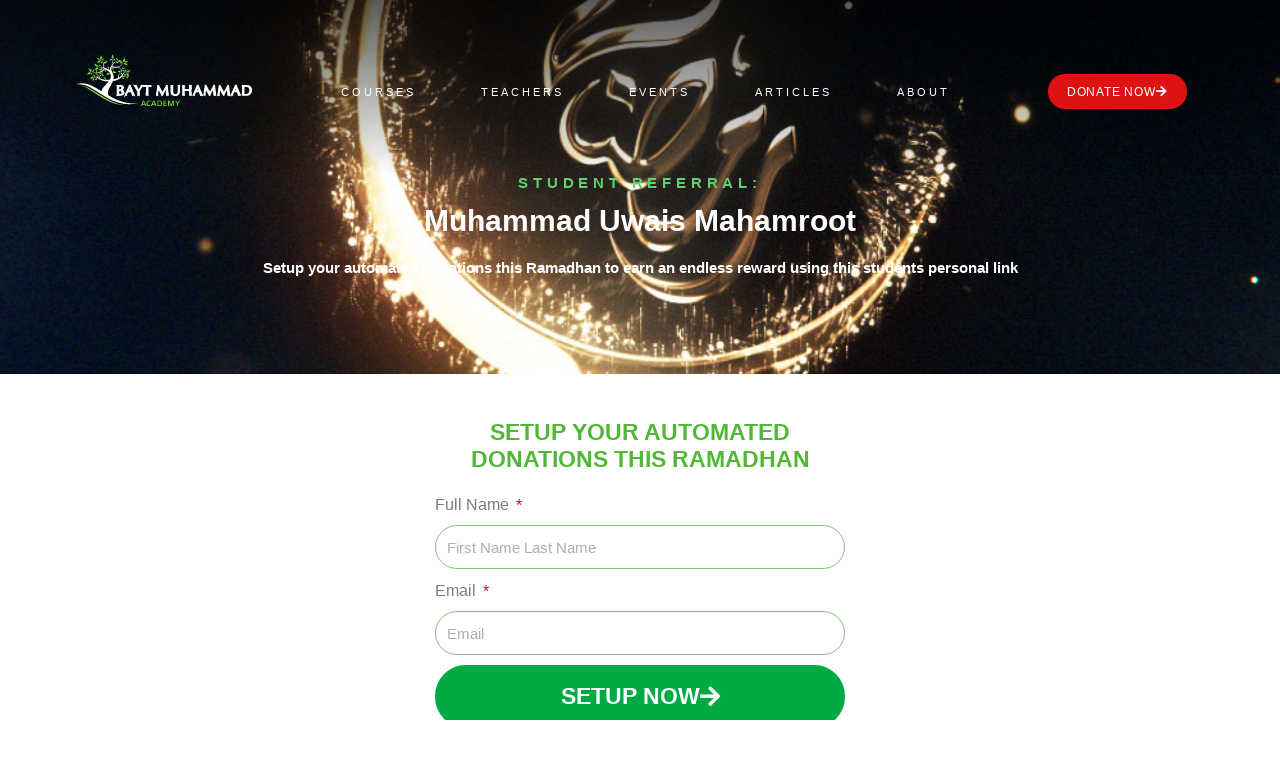

--- FILE ---
content_type: text/css
request_url: https://www.bmacademy.org.uk/wp-content/uploads/elementor/css/post-6.css?ver=1763006044
body_size: 2964
content:
.elementor-kit-6{--e-global-color-primary:#6EC1E4;--e-global-color-secondary:#54595F;--e-global-color-text:#7A7A7A;--e-global-color-accent:#61CE70;--e-global-color-2e2ba973:#4054B2;--e-global-color-f6e8d86:#23A455;--e-global-color-7f913a96:#000;--e-global-color-53c94706:#FFF;--e-global-color-710968cd:#000000;--e-global-color-27e0457:#CF1616;--e-global-color-a1a5408:#131821;--e-global-color-7444491:#EAEAEA;--e-global-typography-primary-font-family:"Roboto";--e-global-typography-primary-font-weight:600;--e-global-typography-secondary-font-family:"Roboto Slab";--e-global-typography-secondary-font-weight:400;--e-global-typography-text-font-family:"Gotham";--e-global-typography-text-font-weight:300;--e-global-typography-accent-font-family:"Gotham";--e-global-typography-accent-font-weight:300;background-color:#FFFFFF;font-family:"Gotham", Sans-serif;font-weight:300;}.elementor-kit-6 e-page-transition{background-color:#FFBC7D;}.elementor-kit-6 p{margin-block-end:17px;}.elementor-kit-6 h1{font-family:"Gotham", Sans-serif;}.elementor-kit-6 h2{color:#689866;font-family:"Gotham", Sans-serif;font-weight:normal;}.elementor-kit-6 h3{font-family:"Gotham", Sans-serif;}.elementor-kit-6 h4{font-family:"Arabic Typesetting", Sans-serif;font-weight:200;}.elementor-section.elementor-section-boxed > .elementor-container{max-width:1140px;}.e-con{--container-max-width:1140px;}.elementor-widget:not(:last-child){margin-block-end:20px;}.elementor-element{--widgets-spacing:20px 20px;--widgets-spacing-row:20px;--widgets-spacing-column:20px;}{}h1.entry-title{display:var(--page-title-display);}@media(max-width:1024px){.elementor-section.elementor-section-boxed > .elementor-container{max-width:1024px;}.e-con{--container-max-width:1024px;}}@media(max-width:767px){.elementor-kit-6 h4{font-size:35px;}.elementor-section.elementor-section-boxed > .elementor-container{max-width:767px;}.e-con{--container-max-width:767px;}}/* Start Custom Fonts CSS */@font-face {
	font-family: 'Gotham';
	font-style: normal;
	font-weight: normal;
	font-display: auto;
	src: url('http://www.bmacademy.org.uk/wp-content/uploads/2020/03/GothamPro-Medium.ttf') format('truetype');
}
@font-face {
	font-family: 'Gotham';
	font-style: normal;
	font-weight: 300;
	font-display: auto;
	src: url('http://www.bmacademy.org.uk/wp-content/uploads/2020/03/GothamPro-Regular.ttf') format('truetype');
}
@font-face {
	font-family: 'Gotham';
	font-style: normal;
	font-weight: 100;
	font-display: auto;
	src: url('http://www.bmacademy.org.uk/wp-content/uploads/2020/03/GothamPro-Light.ttf') format('truetype');
}
@font-face {
	font-family: 'Gotham';
	font-style: normal;
	font-weight: 900;
	font-display: auto;
	src: url('http://www.bmacademy.org.uk/wp-content/uploads/2020/03/GothamPro-Bold.ttf') format('truetype');
}
/* End Custom Fonts CSS */
/* Start Custom Fonts CSS */@font-face {
	font-family: 'Arabic Typesetting';
	font-style: normal;
	font-weight: normal;
	font-display: auto;
	src: url('http://www.bmacademy.org.uk/wp-content/uploads/2020/06/arabtype.ttf') format('truetype');
}
/* End Custom Fonts CSS */

--- FILE ---
content_type: text/css
request_url: https://www.bmacademy.org.uk/wp-content/uploads/elementor/css/post-4160.css?ver=1763014644
body_size: 13781
content:
.elementor-4160 .elementor-element.elementor-element-4f55beb:not(.elementor-motion-effects-element-type-background), .elementor-4160 .elementor-element.elementor-element-4f55beb > .elementor-motion-effects-container > .elementor-motion-effects-layer{background-image:url("https://www.bmacademy.org.uk/wp-content/uploads/2024/03/BMA-R24-Ramadhan-Mubarak.jpg");background-position:0px -372px;background-size:cover;}.elementor-4160 .elementor-element.elementor-element-4f55beb > .elementor-background-overlay{background-color:#001428;opacity:0.8;transition:background 0.3s, border-radius 0.3s, opacity 0.3s;}.elementor-4160 .elementor-element.elementor-element-4f55beb > .elementor-container{min-height:377px;}.elementor-4160 .elementor-element.elementor-element-4f55beb{transition:background 0.3s, border 0.3s, border-radius 0.3s, box-shadow 0.3s;margin-top:0px;margin-bottom:0px;padding:0px 0px 0px 0px;}.elementor-bc-flex-widget .elementor-4160 .elementor-element.elementor-element-6903123.elementor-column .elementor-widget-wrap{align-items:flex-end;}.elementor-4160 .elementor-element.elementor-element-6903123.elementor-column.elementor-element[data-element_type="column"] > .elementor-widget-wrap.elementor-element-populated{align-content:flex-end;align-items:flex-end;}.elementor-4160 .elementor-element.elementor-element-6903123 > .elementor-element-populated{margin:70px 0px 0px 0px;--e-column-margin-right:0px;--e-column-margin-left:0px;}.elementor-widget-heading .elementor-heading-title{font-family:var( --e-global-typography-primary-font-family ), Sans-serif;font-weight:var( --e-global-typography-primary-font-weight );color:var( --e-global-color-primary );}.elementor-4160 .elementor-element.elementor-element-bd5f4d9 > .elementor-widget-container{margin:0px 0px -9px 0px;padding:0px 20px 0px 20px;}.elementor-4160 .elementor-element.elementor-element-bd5f4d9{text-align:center;}.elementor-4160 .elementor-element.elementor-element-bd5f4d9 .elementor-heading-title{font-family:"Gotham", Sans-serif;font-size:15px;font-weight:600;line-height:1.2em;letter-spacing:4.8px;color:var( --e-global-color-accent );}.elementor-4160 .elementor-element.elementor-element-535045a > .elementor-widget-container{margin:0px 0px 0px 0px;padding:0px 20px 0px 20px;}.elementor-4160 .elementor-element.elementor-element-535045a{text-align:center;}.elementor-4160 .elementor-element.elementor-element-535045a .elementor-heading-title{font-family:"Gotham", Sans-serif;font-size:30px;font-weight:600;line-height:1.2em;color:#FFFFFF;}.elementor-4160 .elementor-element.elementor-element-9b6722f > .elementor-widget-container{margin:0px 0px -9px 0px;padding:0px 20px 0px 20px;}.elementor-4160 .elementor-element.elementor-element-9b6722f{text-align:center;}.elementor-4160 .elementor-element.elementor-element-9b6722f .elementor-heading-title{font-family:"Gotham", Sans-serif;font-size:15px;font-weight:600;line-height:1.2em;letter-spacing:0px;color:#FFFFFF;}.elementor-4160 .elementor-element.elementor-element-6135d7c > .elementor-container{max-width:910px;}.elementor-4160 .elementor-element.elementor-element-6135d7c{margin-top:0px;margin-bottom:1099px;padding:0px 150px 0px 150px;}.elementor-4160 .elementor-element.elementor-element-1794e4b > .elementor-element-populated{padding:25px 250px 25px 250px;}.elementor-4160 .elementor-element.elementor-element-6261c20 > .elementor-widget-container{margin:20px 0px 0px 0px;padding:0px 20px 0px 20px;}.elementor-4160 .elementor-element.elementor-element-6261c20{text-align:center;}.elementor-4160 .elementor-element.elementor-element-6261c20 .elementor-heading-title{font-family:"Gotham", Sans-serif;font-size:23px;font-weight:600;line-height:1.2em;color:#51B837;}.elementor-widget-form .elementor-field-group > label, .elementor-widget-form .elementor-field-subgroup label{color:var( --e-global-color-text );}.elementor-widget-form .elementor-field-group > label{font-family:var( --e-global-typography-text-font-family ), Sans-serif;font-weight:var( --e-global-typography-text-font-weight );}.elementor-widget-form .elementor-field-type-html{color:var( --e-global-color-text );font-family:var( --e-global-typography-text-font-family ), Sans-serif;font-weight:var( --e-global-typography-text-font-weight );}.elementor-widget-form .elementor-field-group .elementor-field{color:var( --e-global-color-text );}.elementor-widget-form .elementor-field-group .elementor-field, .elementor-widget-form .elementor-field-subgroup label{font-family:var( --e-global-typography-text-font-family ), Sans-serif;font-weight:var( --e-global-typography-text-font-weight );}.elementor-widget-form .elementor-button{font-family:var( --e-global-typography-accent-font-family ), Sans-serif;font-weight:var( --e-global-typography-accent-font-weight );}.elementor-widget-form .e-form__buttons__wrapper__button-next{background-color:var( --e-global-color-accent );}.elementor-widget-form .elementor-button[type="submit"]{background-color:var( --e-global-color-accent );}.elementor-widget-form .e-form__buttons__wrapper__button-previous{background-color:var( --e-global-color-accent );}.elementor-widget-form .elementor-message{font-family:var( --e-global-typography-text-font-family ), Sans-serif;font-weight:var( --e-global-typography-text-font-weight );}.elementor-widget-form .e-form__indicators__indicator, .elementor-widget-form .e-form__indicators__indicator__label{font-family:var( --e-global-typography-accent-font-family ), Sans-serif;font-weight:var( --e-global-typography-accent-font-weight );}.elementor-widget-form{--e-form-steps-indicator-inactive-primary-color:var( --e-global-color-text );--e-form-steps-indicator-active-primary-color:var( --e-global-color-accent );--e-form-steps-indicator-completed-primary-color:var( --e-global-color-accent );--e-form-steps-indicator-progress-color:var( --e-global-color-accent );--e-form-steps-indicator-progress-background-color:var( --e-global-color-text );--e-form-steps-indicator-progress-meter-color:var( --e-global-color-text );}.elementor-widget-form .e-form__indicators__indicator__progress__meter{font-family:var( --e-global-typography-accent-font-family ), Sans-serif;font-weight:var( --e-global-typography-accent-font-weight );}.elementor-4160 .elementor-element.elementor-element-07f7847 .elementor-button-content-wrapper{flex-direction:row-reverse;}.elementor-4160 .elementor-element.elementor-element-07f7847 .elementor-field-group{padding-right:calc( 10px/2 );padding-left:calc( 10px/2 );margin-bottom:10px;}.elementor-4160 .elementor-element.elementor-element-07f7847 .elementor-form-fields-wrapper{margin-left:calc( -10px/2 );margin-right:calc( -10px/2 );margin-bottom:-10px;}.elementor-4160 .elementor-element.elementor-element-07f7847 .elementor-field-group.recaptcha_v3-bottomleft, .elementor-4160 .elementor-element.elementor-element-07f7847 .elementor-field-group.recaptcha_v3-bottomright{margin-bottom:0;}body.rtl .elementor-4160 .elementor-element.elementor-element-07f7847 .elementor-labels-inline .elementor-field-group > label{padding-left:0px;}body:not(.rtl) .elementor-4160 .elementor-element.elementor-element-07f7847 .elementor-labels-inline .elementor-field-group > label{padding-right:0px;}body .elementor-4160 .elementor-element.elementor-element-07f7847 .elementor-labels-above .elementor-field-group > label{padding-bottom:0px;}.elementor-4160 .elementor-element.elementor-element-07f7847 .elementor-field-type-html{padding-bottom:0px;}.elementor-4160 .elementor-element.elementor-element-07f7847 .elementor-field-group .elementor-field, .elementor-4160 .elementor-element.elementor-element-07f7847 .elementor-field-subgroup label{font-family:"Gotham", Sans-serif;font-weight:300;}.elementor-4160 .elementor-element.elementor-element-07f7847 .elementor-field-group .elementor-field:not(.elementor-select-wrapper){background-color:#ffffff;border-color:#8ABD7B;border-radius:42px 42px 42px 42px;}.elementor-4160 .elementor-element.elementor-element-07f7847 .elementor-field-group .elementor-select-wrapper select{background-color:#ffffff;border-color:#8ABD7B;border-radius:42px 42px 42px 42px;}.elementor-4160 .elementor-element.elementor-element-07f7847 .elementor-field-group .elementor-select-wrapper::before{color:#8ABD7B;}.elementor-4160 .elementor-element.elementor-element-07f7847 .elementor-button{font-family:"Gotham", Sans-serif;font-size:23px;font-weight:700;border-radius:62px 62px 62px 62px;padding:20px 20px 20px 20px;}.elementor-4160 .elementor-element.elementor-element-07f7847 .e-form__buttons__wrapper__button-next{background-color:#00AA42;color:#ffffff;}.elementor-4160 .elementor-element.elementor-element-07f7847 .elementor-button[type="submit"]{background-color:#00AA42;color:#ffffff;}.elementor-4160 .elementor-element.elementor-element-07f7847 .elementor-button[type="submit"] svg *{fill:#ffffff;}.elementor-4160 .elementor-element.elementor-element-07f7847 .e-form__buttons__wrapper__button-previous{color:#ffffff;}.elementor-4160 .elementor-element.elementor-element-07f7847 .e-form__buttons__wrapper__button-next:hover{color:#ffffff;}.elementor-4160 .elementor-element.elementor-element-07f7847 .elementor-button[type="submit"]:hover{color:#ffffff;}.elementor-4160 .elementor-element.elementor-element-07f7847 .elementor-button[type="submit"]:hover svg *{fill:#ffffff;}.elementor-4160 .elementor-element.elementor-element-07f7847 .e-form__buttons__wrapper__button-previous:hover{color:#ffffff;}.elementor-4160 .elementor-element.elementor-element-07f7847{--e-form-steps-indicators-spacing:20px;--e-form-steps-indicator-padding:30px;--e-form-steps-indicator-inactive-secondary-color:#ffffff;--e-form-steps-indicator-active-secondary-color:#ffffff;--e-form-steps-indicator-completed-secondary-color:#ffffff;--e-form-steps-divider-width:1px;--e-form-steps-divider-gap:10px;}.elementor-4160 .elementor-element.elementor-element-2fa938d > .elementor-widget-container{margin:20px 0px 0px 0px;padding:0px 20px 0px 20px;}.elementor-4160 .elementor-element.elementor-element-2fa938d{text-align:center;}.elementor-4160 .elementor-element.elementor-element-2fa938d .elementor-heading-title{font-family:"Gotham", Sans-serif;font-size:14px;font-weight:600;line-height:1.5em;color:var( --e-global-color-27e0457 );}.elementor-widget .tippy-tooltip .tippy-content{text-align:center;}@media(max-width:1024px){.elementor-4160 .elementor-element.elementor-element-4f55beb:not(.elementor-motion-effects-element-type-background), .elementor-4160 .elementor-element.elementor-element-4f55beb > .elementor-motion-effects-container > .elementor-motion-effects-layer{background-position:0px 0px;}}@media(max-width:767px){.elementor-4160 .elementor-element.elementor-element-4f55beb > .elementor-container{min-height:422px;}.elementor-4160 .elementor-element.elementor-element-4f55beb:not(.elementor-motion-effects-element-type-background), .elementor-4160 .elementor-element.elementor-element-4f55beb > .elementor-motion-effects-container > .elementor-motion-effects-layer{background-position:-290px -116px;background-size:initial;}.elementor-4160 .elementor-element.elementor-element-6903123 > .elementor-element-populated{margin:54px 0px -101px 0px;--e-column-margin-right:0px;--e-column-margin-left:0px;}.elementor-4160 .elementor-element.elementor-element-bd5f4d9 > .elementor-widget-container{margin:0px 0px 0px 0px;}.elementor-4160 .elementor-element.elementor-element-bd5f4d9{text-align:center;}.elementor-4160 .elementor-element.elementor-element-bd5f4d9 .elementor-heading-title{font-size:12px;}.elementor-4160 .elementor-element.elementor-element-535045a > .elementor-widget-container{margin:0px 0px 0px 0px;}.elementor-4160 .elementor-element.elementor-element-535045a{text-align:center;}.elementor-4160 .elementor-element.elementor-element-535045a .elementor-heading-title{font-size:31px;}.elementor-4160 .elementor-element.elementor-element-9b6722f > .elementor-widget-container{margin:0px 0px 0px 0px;}.elementor-4160 .elementor-element.elementor-element-9b6722f{text-align:center;}.elementor-4160 .elementor-element.elementor-element-9b6722f .elementor-heading-title{font-size:15px;}.elementor-4160 .elementor-element.elementor-element-6135d7c{padding:0px 30px 0px 30px;}.elementor-4160 .elementor-element.elementor-element-1794e4b > .elementor-element-populated{padding:0px 0px 0px 0px;}.elementor-4160 .elementor-element.elementor-element-6261c20 > .elementor-widget-container{margin:20px 0px 0px 0px;}.elementor-4160 .elementor-element.elementor-element-6261c20{text-align:center;}.elementor-4160 .elementor-element.elementor-element-6261c20 .elementor-heading-title{font-size:18px;}.elementor-4160 .elementor-element.elementor-element-07f7847 .elementor-button{font-size:19px;}.elementor-4160 .elementor-element.elementor-element-2fa938d > .elementor-widget-container{margin:0px 0px 0px 0px;}.elementor-4160 .elementor-element.elementor-element-2fa938d{text-align:center;}.elementor-4160 .elementor-element.elementor-element-2fa938d .elementor-heading-title{font-size:15px;}}/* Start Custom Fonts CSS */@font-face {
	font-family: 'Gotham';
	font-style: normal;
	font-weight: normal;
	font-display: auto;
	src: url('http://www.bmacademy.org.uk/wp-content/uploads/2020/03/GothamPro-Medium.ttf') format('truetype');
}
@font-face {
	font-family: 'Gotham';
	font-style: normal;
	font-weight: 300;
	font-display: auto;
	src: url('http://www.bmacademy.org.uk/wp-content/uploads/2020/03/GothamPro-Regular.ttf') format('truetype');
}
@font-face {
	font-family: 'Gotham';
	font-style: normal;
	font-weight: 100;
	font-display: auto;
	src: url('http://www.bmacademy.org.uk/wp-content/uploads/2020/03/GothamPro-Light.ttf') format('truetype');
}
@font-face {
	font-family: 'Gotham';
	font-style: normal;
	font-weight: 900;
	font-display: auto;
	src: url('http://www.bmacademy.org.uk/wp-content/uploads/2020/03/GothamPro-Bold.ttf') format('truetype');
}
/* End Custom Fonts CSS */

--- FILE ---
content_type: text/css
request_url: https://www.bmacademy.org.uk/wp-content/uploads/elementor/css/post-885.css?ver=1763006044
body_size: 16233
content:
.elementor-885 .elementor-element.elementor-element-400fe79:not(.elementor-motion-effects-element-type-background), .elementor-885 .elementor-element.elementor-element-400fe79 > .elementor-motion-effects-container > .elementor-motion-effects-layer{background-color:rgba(0, 0, 0, 0.82);}.elementor-885 .elementor-element.elementor-element-400fe79 > .elementor-container{min-height:400px;}.elementor-885 .elementor-element.elementor-element-400fe79{transition:background 0.3s, border 0.3s, border-radius 0.3s, box-shadow 0.3s;z-index:553;}.elementor-885 .elementor-element.elementor-element-400fe79 > .elementor-background-overlay{transition:background 0.3s, border-radius 0.3s, opacity 0.3s;}.elementor-widget-icon-list .elementor-icon-list-item:not(:last-child):after{border-color:var( --e-global-color-text );}.elementor-widget-icon-list .elementor-icon-list-icon i{color:var( --e-global-color-primary );}.elementor-widget-icon-list .elementor-icon-list-icon svg{fill:var( --e-global-color-primary );}.elementor-widget-icon-list .elementor-icon-list-item > .elementor-icon-list-text, .elementor-widget-icon-list .elementor-icon-list-item > a{font-family:var( --e-global-typography-text-font-family ), Sans-serif;font-weight:var( --e-global-typography-text-font-weight );}.elementor-widget-icon-list .elementor-icon-list-text{color:var( --e-global-color-secondary );}.elementor-885 .elementor-element.elementor-element-a5e8b6b .elementor-icon-list-icon i{color:#FFFFFF;transition:color 0.3s;}.elementor-885 .elementor-element.elementor-element-a5e8b6b .elementor-icon-list-icon svg{fill:#FFFFFF;transition:fill 0.3s;}.elementor-885 .elementor-element.elementor-element-a5e8b6b{--e-icon-list-icon-size:14px;--icon-vertical-offset:0px;}.elementor-885 .elementor-element.elementor-element-a5e8b6b .elementor-icon-list-text{color:#FFFFFF;transition:color 0.3s;}.elementor-885 .elementor-element.elementor-element-737887dd > .elementor-container > .elementor-column > .elementor-widget-wrap{align-content:center;align-items:center;}.elementor-885 .elementor-element.elementor-element-737887dd:not(.elementor-motion-effects-element-type-background), .elementor-885 .elementor-element.elementor-element-737887dd > .elementor-motion-effects-container > .elementor-motion-effects-layer{background-color:transparent;background-image:linear-gradient(180deg, rgba(0, 0, 0, 0.65) 0%, rgba(0, 0, 0, 0) 89%);}.elementor-885 .elementor-element.elementor-element-737887dd > .elementor-container{min-height:153px;}.elementor-885 .elementor-element.elementor-element-737887dd > .elementor-background-overlay{opacity:0.02;transition:background 0.3s, border-radius 0.3s, opacity 0.3s;}.elementor-885 .elementor-element.elementor-element-737887dd{border-style:solid;border-width:0px 0px 0px 0px;border-color:#d8d8d8;transition:background 0.3s, border 0.3s, border-radius 0.3s, box-shadow 0.3s;margin-top:0px;margin-bottom:-201px;padding:15px 20px 30px 20px;z-index:553;}.elementor-widget-image .widget-image-caption{color:var( --e-global-color-text );font-family:var( --e-global-typography-text-font-family ), Sans-serif;font-weight:var( --e-global-typography-text-font-weight );}.elementor-885 .elementor-element.elementor-element-d7e7f8f > .elementor-widget-container{margin:-30px -7px -7px -7px;padding:11px 11px 11px 11px;}.elementor-885 .elementor-element.elementor-element-d7e7f8f{z-index:500;text-align:center;}.elementor-885 .elementor-element.elementor-element-d7e7f8f img{width:241px;}.elementor-widget-nav-menu .elementor-nav-menu .elementor-item{font-family:var( --e-global-typography-primary-font-family ), Sans-serif;font-weight:var( --e-global-typography-primary-font-weight );}.elementor-widget-nav-menu .elementor-nav-menu--main .elementor-item{color:var( --e-global-color-text );fill:var( --e-global-color-text );}.elementor-widget-nav-menu .elementor-nav-menu--main .elementor-item:hover,
					.elementor-widget-nav-menu .elementor-nav-menu--main .elementor-item.elementor-item-active,
					.elementor-widget-nav-menu .elementor-nav-menu--main .elementor-item.highlighted,
					.elementor-widget-nav-menu .elementor-nav-menu--main .elementor-item:focus{color:var( --e-global-color-accent );fill:var( --e-global-color-accent );}.elementor-widget-nav-menu .elementor-nav-menu--main:not(.e--pointer-framed) .elementor-item:before,
					.elementor-widget-nav-menu .elementor-nav-menu--main:not(.e--pointer-framed) .elementor-item:after{background-color:var( --e-global-color-accent );}.elementor-widget-nav-menu .e--pointer-framed .elementor-item:before,
					.elementor-widget-nav-menu .e--pointer-framed .elementor-item:after{border-color:var( --e-global-color-accent );}.elementor-widget-nav-menu{--e-nav-menu-divider-color:var( --e-global-color-text );}.elementor-widget-nav-menu .elementor-nav-menu--dropdown .elementor-item, .elementor-widget-nav-menu .elementor-nav-menu--dropdown  .elementor-sub-item{font-family:var( --e-global-typography-accent-font-family ), Sans-serif;font-weight:var( --e-global-typography-accent-font-weight );}.elementor-885 .elementor-element.elementor-element-6c359ce > .elementor-widget-container{margin:-21px -21px -21px -21px;}.elementor-885 .elementor-element.elementor-element-6c359ce .elementor-menu-toggle{margin-right:auto;background-color:rgba(0,0,0,0);}.elementor-885 .elementor-element.elementor-element-6c359ce .elementor-nav-menu .elementor-item{font-family:"Gotham", Sans-serif;font-size:11px;font-weight:300;letter-spacing:3px;}.elementor-885 .elementor-element.elementor-element-6c359ce .elementor-nav-menu--main .elementor-item{color:#FFFFFF;fill:#FFFFFF;padding-left:9px;padding-right:9px;padding-top:11px;padding-bottom:11px;}.elementor-885 .elementor-element.elementor-element-6c359ce .elementor-nav-menu--main .elementor-item:hover,
					.elementor-885 .elementor-element.elementor-element-6c359ce .elementor-nav-menu--main .elementor-item.elementor-item-active,
					.elementor-885 .elementor-element.elementor-element-6c359ce .elementor-nav-menu--main .elementor-item.highlighted,
					.elementor-885 .elementor-element.elementor-element-6c359ce .elementor-nav-menu--main .elementor-item:focus{color:#83E357;fill:#83E357;}.elementor-885 .elementor-element.elementor-element-6c359ce .elementor-nav-menu--main:not(.e--pointer-framed) .elementor-item:before,
					.elementor-885 .elementor-element.elementor-element-6c359ce .elementor-nav-menu--main:not(.e--pointer-framed) .elementor-item:after{background-color:#83E357;}.elementor-885 .elementor-element.elementor-element-6c359ce .e--pointer-framed .elementor-item:before,
					.elementor-885 .elementor-element.elementor-element-6c359ce .e--pointer-framed .elementor-item:after{border-color:#83E357;}.elementor-885 .elementor-element.elementor-element-6c359ce .e--pointer-framed .elementor-item:before{border-width:2px;}.elementor-885 .elementor-element.elementor-element-6c359ce .e--pointer-framed.e--animation-draw .elementor-item:before{border-width:0 0 2px 2px;}.elementor-885 .elementor-element.elementor-element-6c359ce .e--pointer-framed.e--animation-draw .elementor-item:after{border-width:2px 2px 0 0;}.elementor-885 .elementor-element.elementor-element-6c359ce .e--pointer-framed.e--animation-corners .elementor-item:before{border-width:2px 0 0 2px;}.elementor-885 .elementor-element.elementor-element-6c359ce .e--pointer-framed.e--animation-corners .elementor-item:after{border-width:0 2px 2px 0;}.elementor-885 .elementor-element.elementor-element-6c359ce .e--pointer-underline .elementor-item:after,
					 .elementor-885 .elementor-element.elementor-element-6c359ce .e--pointer-overline .elementor-item:before,
					 .elementor-885 .elementor-element.elementor-element-6c359ce .e--pointer-double-line .elementor-item:before,
					 .elementor-885 .elementor-element.elementor-element-6c359ce .e--pointer-double-line .elementor-item:after{height:2px;}.elementor-885 .elementor-element.elementor-element-6c359ce{--e-nav-menu-horizontal-menu-item-margin:calc( 47px / 2 );}.elementor-885 .elementor-element.elementor-element-6c359ce .elementor-nav-menu--main:not(.elementor-nav-menu--layout-horizontal) .elementor-nav-menu > li:not(:last-child){margin-bottom:47px;}.elementor-885 .elementor-element.elementor-element-6c359ce .elementor-nav-menu--dropdown{background-color:#f9f9f9;}.elementor-885 .elementor-element.elementor-element-6c359ce .elementor-nav-menu--dropdown a:hover,
					.elementor-885 .elementor-element.elementor-element-6c359ce .elementor-nav-menu--dropdown a:focus,
					.elementor-885 .elementor-element.elementor-element-6c359ce .elementor-nav-menu--dropdown a.elementor-item-active,
					.elementor-885 .elementor-element.elementor-element-6c359ce .elementor-nav-menu--dropdown a.highlighted{background-color:#e8c204;}.elementor-widget-button .elementor-button{background-color:var( --e-global-color-accent );font-family:var( --e-global-typography-accent-font-family ), Sans-serif;font-weight:var( --e-global-typography-accent-font-weight );}.elementor-885 .elementor-element.elementor-element-b4b0da0 .elementor-button{background-color:#DD1212;font-family:"Gotham", Sans-serif;font-size:12px;font-weight:500;line-height:1.2em;letter-spacing:0.8px;border-radius:35px 35px 35px 35px;padding:11px 19px 10px 19px;}.elementor-885 .elementor-element.elementor-element-b4b0da0 .elementor-button:hover, .elementor-885 .elementor-element.elementor-element-b4b0da0 .elementor-button:focus{background-color:#FF4F4F;}.elementor-885 .elementor-element.elementor-element-b4b0da0{z-index:500;}.elementor-885 .elementor-element.elementor-element-b4b0da0 .elementor-button-content-wrapper{flex-direction:row-reverse;}.elementor-885 .elementor-element.elementor-element-b4b0da0 .elementor-button .elementor-button-content-wrapper{gap:6px;}.elementor-885 .elementor-element.elementor-element-61b3b56 > .elementor-container > .elementor-column > .elementor-widget-wrap{align-content:center;align-items:center;}.elementor-885 .elementor-element.elementor-element-61b3b56:not(.elementor-motion-effects-element-type-background), .elementor-885 .elementor-element.elementor-element-61b3b56 > .elementor-motion-effects-container > .elementor-motion-effects-layer{background-color:transparent;background-image:linear-gradient(180deg, rgba(0, 0, 0, 0.43) 0%, rgba(0, 0, 0, 0) 89%);}.elementor-885 .elementor-element.elementor-element-61b3b56 > .elementor-container{min-height:153px;}.elementor-885 .elementor-element.elementor-element-61b3b56 > .elementor-background-overlay{opacity:0.02;transition:background 0.3s, border-radius 0.3s, opacity 0.3s;}.elementor-885 .elementor-element.elementor-element-61b3b56{border-style:solid;border-width:0px 0px 0px 0px;border-color:#d8d8d8;transition:background 0.3s, border 0.3s, border-radius 0.3s, box-shadow 0.3s;margin-top:200px;margin-bottom:0px;z-index:553;}.elementor-885 .elementor-element.elementor-element-492f854 .bdt-offcanvas-button .bdt-offcanvas-button-icon.elementor-align-icon-right{margin-left:11px;}.elementor-885 .elementor-element.elementor-element-492f854 .bdt-offcanvas-button .bdt-offcanvas-button-icon.elementor-align-icon-left{margin-right:11px;}.elementor-885 .elementor-element.elementor-element-492f854 .bdt-offcanvas .bdt-offcanvas-bar{background-color:rgba(17, 20, 24, 0.95) !important;}.elementor-885 .elementor-element.elementor-element-492f854 .bdt-offcanvas-button{color:#FFFFFF;background-color:rgba(0, 0, 0, 0.44);border-radius:35px 35px 35px 35px;padding:11px 17px 10px 17px;font-weight:300;}.elementor-885 .elementor-element.elementor-element-492f854 .bdt-offcanvas-button svg{fill:#FFFFFF;}.elementor-885 .elementor-element.elementor-element-1268393 .elementor-button{background-color:#DD1212;font-family:"Gotham", Sans-serif;font-size:12px;font-weight:300;line-height:1.2em;letter-spacing:0.8px;border-radius:35px 35px 35px 35px;padding:11px 19px 10px 19px;}.elementor-885 .elementor-element.elementor-element-1268393 .elementor-button:hover, .elementor-885 .elementor-element.elementor-element-1268393 .elementor-button:focus{background-color:#FF4F4F;}.elementor-885 .elementor-element.elementor-element-1268393{z-index:500;}.elementor-885 .elementor-element.elementor-element-1268393 .elementor-button-content-wrapper{flex-direction:row-reverse;}.elementor-885 .elementor-element.elementor-element-1268393 .elementor-button .elementor-button-content-wrapper{gap:6px;}.elementor-theme-builder-content-area{height:400px;}.elementor-location-header:before, .elementor-location-footer:before{content:"";display:table;clear:both;}.elementor-widget .tippy-tooltip .tippy-content{text-align:center;}@media(min-width:768px){.elementor-885 .elementor-element.elementor-element-6e63667f{width:16.491%;}.elementor-885 .elementor-element.elementor-element-667e236{width:68%;}.elementor-885 .elementor-element.elementor-element-cabb07e{width:14.755%;}}@media(max-width:1024px){.elementor-885 .elementor-element.elementor-element-737887dd{padding:40px 20px 40px 20px;}.elementor-885 .elementor-element.elementor-element-61b3b56{padding:40px 20px 40px 20px;}}@media(max-width:767px){.elementor-885 .elementor-element.elementor-element-400fe79 > .elementor-container{min-height:39px;}.elementor-885 .elementor-element.elementor-element-400fe79{padding:0px 0px 0px 0px;}.elementor-885 .elementor-element.elementor-element-a5e8b6b > .elementor-widget-container{padding:13px 13px 13px 13px;}.elementor-885 .elementor-element.elementor-element-a5e8b6b{--e-icon-list-icon-size:10px;}.elementor-885 .elementor-element.elementor-element-a5e8b6b .elementor-icon-list-item > .elementor-icon-list-text, .elementor-885 .elementor-element.elementor-element-a5e8b6b .elementor-icon-list-item > a{font-size:11px;}.elementor-885 .elementor-element.elementor-element-737887dd{padding:30px 20px 30px 20px;}.elementor-885 .elementor-element.elementor-element-6e63667f{width:70%;}.elementor-885 .elementor-element.elementor-element-6c359ce .elementor-nav-menu--main > .elementor-nav-menu > li > .elementor-nav-menu--dropdown, .elementor-885 .elementor-element.elementor-element-6c359ce .elementor-nav-menu__container.elementor-nav-menu--dropdown{margin-top:44px !important;}.elementor-885 .elementor-element.elementor-element-61b3b56 > .elementor-container{min-height:103px;}.elementor-885 .elementor-element.elementor-element-61b3b56{margin-top:0px;margin-bottom:-199px;padding:10px 20px 30px 20px;}.elementor-885 .elementor-element.elementor-element-7b71047{width:35%;}.elementor-885 .elementor-element.elementor-element-7b71047 > .elementor-element-populated{margin:0px 0px 0px 0px;--e-column-margin-right:0px;--e-column-margin-left:0px;padding:0px 0px 0px 0px;}.elementor-885 .elementor-element.elementor-element-492f854 > .elementor-widget-container{margin:0px 0px 0px 0px;padding:0px 0px 0px 0px;}body:not(.bdt-offcanvas-flip) .elementor-885 .elementor-element.elementor-element-492f854 .bdt-offcanvas .bdt-offcanvas-bar{width:330px;left:-330px;}body:not(.bdt-offcanvas-flip) .elementor-885 .elementor-element.elementor-element-492f854 .bdt-offcanvas.bdt-open>.bdt-offcanvas-bar{left:0;}.bdt-offcanvas-flip .elementor-885 .elementor-element.elementor-element-492f854 .bdt-offcanvas .bdt-offcanvas-bar{width:330px;right:-330px;}.bdt-offcanvas-flip .elementor-885 .elementor-element.elementor-element-492f854 .bdt-offcanvas.bdt-open>.bdt-offcanvas-bar{right:0;}.elementor-885 .elementor-element.elementor-element-492f854 .bdt-offcanvas .bdt-offcanvas-bar{padding:0px 0px 0px 0px;}.elementor-885 .elementor-element.elementor-element-492f854 .bdt-offcanvas-button{font-size:12px;line-height:1.3em;}.elementor-885 .elementor-element.elementor-element-c52f73d{width:30%;}.elementor-885 .elementor-element.elementor-element-00de553 > .elementor-widget-container{padding:15px 15px 15px 15px;}.elementor-885 .elementor-element.elementor-element-00de553 img{width:123px;}.elementor-885 .elementor-element.elementor-element-d5fa947{width:35%;}.elementor-885 .elementor-element.elementor-element-d5fa947 > .elementor-element-populated{margin:0px 0px 0px 0px;--e-column-margin-right:0px;--e-column-margin-left:0px;padding:0px 0px 0px 0px;}.elementor-885 .elementor-element.elementor-element-1268393 > .elementor-widget-container{padding:0px 0px 0px 0px;}.elementor-885 .elementor-element.elementor-element-1268393 .elementor-button{font-size:12px;letter-spacing:0px;padding:9px 15px 7px 15px;}}

--- FILE ---
content_type: text/css
request_url: https://www.bmacademy.org.uk/wp-content/uploads/elementor/css/post-48.css?ver=1763006044
body_size: 28965
content:
.elementor-48 .elementor-element.elementor-element-70bb3393:not(.elementor-motion-effects-element-type-background), .elementor-48 .elementor-element.elementor-element-70bb3393 > .elementor-motion-effects-container > .elementor-motion-effects-layer{background-color:#2D2D2D;}.elementor-48 .elementor-element.elementor-element-70bb3393 > .elementor-container{min-height:69px;}.elementor-48 .elementor-element.elementor-element-70bb3393{transition:background 0.3s, border 0.3s, border-radius 0.3s, box-shadow 0.3s;}.elementor-48 .elementor-element.elementor-element-70bb3393 > .elementor-background-overlay{transition:background 0.3s, border-radius 0.3s, opacity 0.3s;}.elementor-widget-heading .elementor-heading-title{font-family:var( --e-global-typography-primary-font-family ), Sans-serif;font-weight:var( --e-global-typography-primary-font-weight );color:var( --e-global-color-primary );}.elementor-48 .elementor-element.elementor-element-27ebd33a .elementor-heading-title{font-family:"Gotham", Sans-serif;font-size:15px;font-weight:200;line-height:2.2em;color:#FFFFFF;}.elementor-widget-global .elementor-field-group > label, .elementor-widget-global .elementor-field-subgroup label{color:var( --e-global-color-text );}.elementor-widget-global .elementor-field-group > label{font-family:var( --e-global-typography-text-font-family ), Sans-serif;font-weight:var( --e-global-typography-text-font-weight );}.elementor-widget-global .elementor-field-type-html{color:var( --e-global-color-text );font-family:var( --e-global-typography-text-font-family ), Sans-serif;font-weight:var( --e-global-typography-text-font-weight );}.elementor-widget-global .elementor-field-group .elementor-field{color:var( --e-global-color-text );}.elementor-widget-global .elementor-field-group .elementor-field, .elementor-widget-global .elementor-field-subgroup label{font-family:var( --e-global-typography-text-font-family ), Sans-serif;font-weight:var( --e-global-typography-text-font-weight );}.elementor-widget-global .elementor-button{font-family:var( --e-global-typography-accent-font-family ), Sans-serif;font-weight:var( --e-global-typography-accent-font-weight );}.elementor-widget-global .e-form__buttons__wrapper__button-next{background-color:var( --e-global-color-accent );}.elementor-widget-global .elementor-button[type="submit"]{background-color:var( --e-global-color-accent );}.elementor-widget-global .e-form__buttons__wrapper__button-previous{background-color:var( --e-global-color-accent );}.elementor-widget-global .elementor-message{font-family:var( --e-global-typography-text-font-family ), Sans-serif;font-weight:var( --e-global-typography-text-font-weight );}.elementor-widget-global .e-form__indicators__indicator, .elementor-widget-global .e-form__indicators__indicator__label{font-family:var( --e-global-typography-accent-font-family ), Sans-serif;font-weight:var( --e-global-typography-accent-font-weight );}.elementor-widget-global{--e-form-steps-indicator-inactive-primary-color:var( --e-global-color-text );--e-form-steps-indicator-active-primary-color:var( --e-global-color-accent );--e-form-steps-indicator-completed-primary-color:var( --e-global-color-accent );--e-form-steps-indicator-progress-color:var( --e-global-color-accent );--e-form-steps-indicator-progress-background-color:var( --e-global-color-text );--e-form-steps-indicator-progress-meter-color:var( --e-global-color-text );}.elementor-widget-global .e-form__indicators__indicator__progress__meter{font-family:var( --e-global-typography-accent-font-family ), Sans-serif;font-weight:var( --e-global-typography-accent-font-weight );}.elementor-48 .elementor-element.elementor-global-139 .elementor-button-content-wrapper{flex-direction:row-reverse;}.elementor-48 .elementor-element.elementor-global-139 .elementor-button span{gap:7px;}.elementor-48 .elementor-element.elementor-global-139 .elementor-field-group{padding-right:calc( 12px/2 );padding-left:calc( 12px/2 );margin-bottom:12px;}.elementor-48 .elementor-element.elementor-global-139 .elementor-form-fields-wrapper{margin-left:calc( -12px/2 );margin-right:calc( -12px/2 );margin-bottom:-12px;}.elementor-48 .elementor-element.elementor-global-139 .elementor-field-group.recaptcha_v3-bottomleft, .elementor-48 .elementor-element.elementor-global-139 .elementor-field-group.recaptcha_v3-bottomright{margin-bottom:0;}body.rtl .elementor-48 .elementor-element.elementor-global-139 .elementor-labels-inline .elementor-field-group > label{padding-left:0px;}body:not(.rtl) .elementor-48 .elementor-element.elementor-global-139 .elementor-labels-inline .elementor-field-group > label{padding-right:0px;}body .elementor-48 .elementor-element.elementor-global-139 .elementor-labels-above .elementor-field-group > label{padding-bottom:0px;}.elementor-48 .elementor-element.elementor-global-139 .elementor-field-group > label{font-family:"Gloriola", Sans-serif;}.elementor-48 .elementor-element.elementor-global-139 .elementor-field-type-html{padding-bottom:0px;font-family:"Gloriola", Sans-serif;line-height:0em;}.elementor-48 .elementor-element.elementor-global-139 .elementor-field-group .elementor-field, .elementor-48 .elementor-element.elementor-global-139 .elementor-field-subgroup label{font-family:"Gotham", Sans-serif;font-weight:300;line-height:0.9em;}.elementor-48 .elementor-element.elementor-global-139 .elementor-field-group .elementor-field:not(.elementor-select-wrapper){background-color:#ffffff;border-width:0px 0px 0px 0px;border-radius:29px 29px 29px 29px;}.elementor-48 .elementor-element.elementor-global-139 .elementor-field-group .elementor-select-wrapper select{background-color:#ffffff;border-width:0px 0px 0px 0px;border-radius:29px 29px 29px 29px;}.elementor-48 .elementor-element.elementor-global-139 .elementor-button{font-family:"Gotham", Sans-serif;font-weight:500;border-radius:35px 35px 35px 35px;}.elementor-48 .elementor-element.elementor-global-139 .e-form__buttons__wrapper__button-next{background-color:#76C843;color:#ffffff;}.elementor-48 .elementor-element.elementor-global-139 .elementor-button[type="submit"]{background-color:#76C843;color:#ffffff;}.elementor-48 .elementor-element.elementor-global-139 .elementor-button[type="submit"] svg *{fill:#ffffff;}.elementor-48 .elementor-element.elementor-global-139 .e-form__buttons__wrapper__button-previous{color:#ffffff;}.elementor-48 .elementor-element.elementor-global-139 .e-form__buttons__wrapper__button-next:hover{background-color:#A1FF67;color:#ffffff;}.elementor-48 .elementor-element.elementor-global-139 .elementor-button[type="submit"]:hover{background-color:#A1FF67;color:#ffffff;}.elementor-48 .elementor-element.elementor-global-139 .elementor-button[type="submit"]:hover svg *{fill:#ffffff;}.elementor-48 .elementor-element.elementor-global-139 .e-form__buttons__wrapper__button-previous:hover{color:#ffffff;}.elementor-48 .elementor-element.elementor-global-139 .elementor-message{font-family:"Gloriola", Sans-serif;}.elementor-48 .elementor-element.elementor-global-139 .elementor-message.elementor-message-success{color:#76C843;}.elementor-48 .elementor-element.elementor-global-139 .elementor-message.elementor-message-danger{color:#FFFFFF;}.elementor-48 .elementor-element.elementor-global-139 .elementor-message.elementor-help-inline{color:#FFFFFF;}.elementor-48 .elementor-element.elementor-global-139{--e-form-steps-indicators-spacing:20px;--e-form-steps-indicator-padding:30px;--e-form-steps-indicator-inactive-secondary-color:#ffffff;--e-form-steps-indicator-active-secondary-color:#ffffff;--e-form-steps-indicator-completed-secondary-color:#ffffff;--e-form-steps-divider-width:1px;--e-form-steps-divider-gap:10px;}.elementor-48 .elementor-element.elementor-element-a7d3cee > .elementor-container > .elementor-column > .elementor-widget-wrap{align-content:center;align-items:center;}.elementor-48 .elementor-element.elementor-element-a7d3cee:not(.elementor-motion-effects-element-type-background), .elementor-48 .elementor-element.elementor-element-a7d3cee > .elementor-motion-effects-container > .elementor-motion-effects-layer{background-color:#191919;}.elementor-48 .elementor-element.elementor-element-a7d3cee > .elementor-background-overlay{background-image:url("https://www.bmacademy.org.uk/wp-content/uploads/2020/03/bottomfootermosaic.png");background-size:9% auto;opacity:1;transition:background 0.3s, border-radius 0.3s, opacity 0.3s;}.elementor-48 .elementor-element.elementor-element-a7d3cee > .elementor-container{max-width:573px;min-height:129px;}.elementor-48 .elementor-element.elementor-element-a7d3cee{transition:background 0.3s, border 0.3s, border-radius 0.3s, box-shadow 0.3s;margin-top:0px;margin-bottom:0px;padding:39px 0px 19px 0px;}.elementor-48 .elementor-element.elementor-element-75b4be3{--grid-template-columns:repeat(0, auto);--icon-size:29px;--grid-column-gap:20px;--grid-row-gap:0px;}.elementor-48 .elementor-element.elementor-element-75b4be3 .elementor-widget-container{text-align:center;}.elementor-48 .elementor-element.elementor-element-75b4be3 .elementor-social-icon{background-color:rgba(255,255,255,0);--icon-padding:0em;}.elementor-48 .elementor-element.elementor-element-75b4be3 .elementor-social-icon i{color:#75CE61;}.elementor-48 .elementor-element.elementor-element-75b4be3 .elementor-social-icon svg{fill:#75CE61;}.elementor-48 .elementor-element.elementor-element-75b4be3 .elementor-social-icon:hover{background-color:rgba(255,255,255,0);}.elementor-48 .elementor-element.elementor-element-75b4be3 .elementor-social-icon:hover i{color:#AEFF8D;}.elementor-48 .elementor-element.elementor-element-75b4be3 .elementor-social-icon:hover svg{fill:#AEFF8D;}.elementor-48 .elementor-element.elementor-element-34beac0 > .elementor-widget-container{margin:0px 0px 0px 0px;}.elementor-48 .elementor-element.elementor-element-34beac0{text-align:center;}.elementor-48 .elementor-element.elementor-element-34beac0 .elementor-heading-title{font-family:"Gotham", Sans-serif;font-size:20px;font-weight:400;text-transform:uppercase;line-height:2em;letter-spacing:7px;color:#FFFFFF;}.elementor-widget-icon-list .elementor-icon-list-item:not(:last-child):after{border-color:var( --e-global-color-text );}.elementor-widget-icon-list .elementor-icon-list-icon i{color:var( --e-global-color-primary );}.elementor-widget-icon-list .elementor-icon-list-icon svg{fill:var( --e-global-color-primary );}.elementor-widget-icon-list .elementor-icon-list-item > .elementor-icon-list-text, .elementor-widget-icon-list .elementor-icon-list-item > a{font-family:var( --e-global-typography-text-font-family ), Sans-serif;font-weight:var( --e-global-typography-text-font-weight );}.elementor-widget-icon-list .elementor-icon-list-text{color:var( --e-global-color-secondary );}.elementor-48 .elementor-element.elementor-element-0dd8b2f > .elementor-widget-container{padding:0px 0px 0px 0px;}.elementor-48 .elementor-element.elementor-element-0dd8b2f .elementor-icon-list-items:not(.elementor-inline-items) .elementor-icon-list-item:not(:last-child){padding-block-end:calc(33px/2);}.elementor-48 .elementor-element.elementor-element-0dd8b2f .elementor-icon-list-items:not(.elementor-inline-items) .elementor-icon-list-item:not(:first-child){margin-block-start:calc(33px/2);}.elementor-48 .elementor-element.elementor-element-0dd8b2f .elementor-icon-list-items.elementor-inline-items .elementor-icon-list-item{margin-inline:calc(33px/2);}.elementor-48 .elementor-element.elementor-element-0dd8b2f .elementor-icon-list-items.elementor-inline-items{margin-inline:calc(-33px/2);}.elementor-48 .elementor-element.elementor-element-0dd8b2f .elementor-icon-list-items.elementor-inline-items .elementor-icon-list-item:after{inset-inline-end:calc(-33px/2);}.elementor-48 .elementor-element.elementor-element-0dd8b2f .elementor-icon-list-icon i{color:#FFFFFF;transition:color 0.3s;}.elementor-48 .elementor-element.elementor-element-0dd8b2f .elementor-icon-list-icon svg{fill:#FFFFFF;transition:fill 0.3s;}.elementor-48 .elementor-element.elementor-element-0dd8b2f{--e-icon-list-icon-size:14px;--e-icon-list-icon-align:center;--e-icon-list-icon-margin:0 calc(var(--e-icon-list-icon-size, 1em) * 0.125);--icon-vertical-offset:0px;}.elementor-48 .elementor-element.elementor-element-0dd8b2f .elementor-icon-list-icon{padding-inline-end:10px;}.elementor-48 .elementor-element.elementor-element-0dd8b2f .elementor-icon-list-item > .elementor-icon-list-text, .elementor-48 .elementor-element.elementor-element-0dd8b2f .elementor-icon-list-item > a{font-size:15px;font-weight:400;}.elementor-48 .elementor-element.elementor-element-0dd8b2f .elementor-icon-list-text{color:#FFFFFF;transition:color 0.3s;}.elementor-48 .elementor-element.elementor-element-0dd8b2f .elementor-icon-list-item:hover .elementor-icon-list-text{color:#FFFFFF;}.elementor-48 .elementor-element.elementor-element-31562b84 > .elementor-container > .elementor-column > .elementor-widget-wrap{align-content:center;align-items:center;}.elementor-48 .elementor-element.elementor-element-31562b84:not(.elementor-motion-effects-element-type-background), .elementor-48 .elementor-element.elementor-element-31562b84 > .elementor-motion-effects-container > .elementor-motion-effects-layer{background-color:#191919;}.elementor-48 .elementor-element.elementor-element-31562b84 > .elementor-background-overlay{background-image:url("https://www.bmacademy.org.uk/wp-content/uploads/2020/03/bottomfootermosaic.png");background-size:9% auto;opacity:1;transition:background 0.3s, border-radius 0.3s, opacity 0.3s;}.elementor-48 .elementor-element.elementor-element-31562b84 > .elementor-container{min-height:254px;}.elementor-48 .elementor-element.elementor-element-31562b84{transition:background 0.3s, border 0.3s, border-radius 0.3s, box-shadow 0.3s;}.elementor-widget-image .widget-image-caption{color:var( --e-global-color-text );font-family:var( --e-global-typography-text-font-family ), Sans-serif;font-weight:var( --e-global-typography-text-font-weight );}.elementor-48 .elementor-element.elementor-element-35d6b87c{text-align:left;}.elementor-48 .elementor-element.elementor-element-35d6b87c img{width:56%;}.elementor-48 .elementor-element.elementor-element-2033d075 .elementor-heading-title{font-family:"Gotham", Sans-serif;font-size:15px;font-weight:500;line-height:1em;color:#76C843;}.elementor-48 .elementor-element.elementor-element-711d676b .elementor-heading-title{font-family:"Gotham", Sans-serif;font-size:12px;font-weight:300;line-height:0.1em;color:#FFFFFF;}.elementor-48 .elementor-element.elementor-element-bf7db57 .elementor-heading-title{font-family:"Gotham", Sans-serif;font-size:13px;font-weight:400;letter-spacing:3.7px;color:#70CE61;}.elementor-48 .elementor-element.elementor-element-dd67509 .elementor-icon-list-items:not(.elementor-inline-items) .elementor-icon-list-item:not(:last-child){padding-block-end:calc(10px/2);}.elementor-48 .elementor-element.elementor-element-dd67509 .elementor-icon-list-items:not(.elementor-inline-items) .elementor-icon-list-item:not(:first-child){margin-block-start:calc(10px/2);}.elementor-48 .elementor-element.elementor-element-dd67509 .elementor-icon-list-items.elementor-inline-items .elementor-icon-list-item{margin-inline:calc(10px/2);}.elementor-48 .elementor-element.elementor-element-dd67509 .elementor-icon-list-items.elementor-inline-items{margin-inline:calc(-10px/2);}.elementor-48 .elementor-element.elementor-element-dd67509 .elementor-icon-list-items.elementor-inline-items .elementor-icon-list-item:after{inset-inline-end:calc(-10px/2);}.elementor-48 .elementor-element.elementor-element-dd67509 .elementor-icon-list-icon i{transition:color 0.3s;}.elementor-48 .elementor-element.elementor-element-dd67509 .elementor-icon-list-icon svg{transition:fill 0.3s;}.elementor-48 .elementor-element.elementor-element-dd67509{--e-icon-list-icon-size:14px;--icon-vertical-offset:0px;}.elementor-48 .elementor-element.elementor-element-dd67509 .elementor-icon-list-item > .elementor-icon-list-text, .elementor-48 .elementor-element.elementor-element-dd67509 .elementor-icon-list-item > a{font-size:14px;font-weight:200;}.elementor-48 .elementor-element.elementor-element-dd67509 .elementor-icon-list-text{color:#AAAAAA;transition:color 0.3s;}.elementor-48 .elementor-element.elementor-element-dd67509 .elementor-icon-list-item:hover .elementor-icon-list-text{color:#FFFFFF;}.elementor-48 .elementor-element.elementor-element-7a2007c .elementor-heading-title{font-family:"Gotham", Sans-serif;font-size:13px;font-weight:400;letter-spacing:3.7px;color:#70CE61;}.elementor-48 .elementor-element.elementor-element-5795949 .elementor-icon-list-items:not(.elementor-inline-items) .elementor-icon-list-item:not(:last-child){padding-block-end:calc(10px/2);}.elementor-48 .elementor-element.elementor-element-5795949 .elementor-icon-list-items:not(.elementor-inline-items) .elementor-icon-list-item:not(:first-child){margin-block-start:calc(10px/2);}.elementor-48 .elementor-element.elementor-element-5795949 .elementor-icon-list-items.elementor-inline-items .elementor-icon-list-item{margin-inline:calc(10px/2);}.elementor-48 .elementor-element.elementor-element-5795949 .elementor-icon-list-items.elementor-inline-items{margin-inline:calc(-10px/2);}.elementor-48 .elementor-element.elementor-element-5795949 .elementor-icon-list-items.elementor-inline-items .elementor-icon-list-item:after{inset-inline-end:calc(-10px/2);}.elementor-48 .elementor-element.elementor-element-5795949 .elementor-icon-list-icon i{transition:color 0.3s;}.elementor-48 .elementor-element.elementor-element-5795949 .elementor-icon-list-icon svg{transition:fill 0.3s;}.elementor-48 .elementor-element.elementor-element-5795949{--e-icon-list-icon-size:14px;--icon-vertical-offset:0px;}.elementor-48 .elementor-element.elementor-element-5795949 .elementor-icon-list-item > .elementor-icon-list-text, .elementor-48 .elementor-element.elementor-element-5795949 .elementor-icon-list-item > a{font-size:14px;font-weight:200;}.elementor-48 .elementor-element.elementor-element-5795949 .elementor-icon-list-text{color:#AAAAAA;transition:color 0.3s;}.elementor-48 .elementor-element.elementor-element-5795949 .elementor-icon-list-item:hover .elementor-icon-list-text{color:#FFFFFF;}.elementor-48 .elementor-element.elementor-element-fba8677 .elementor-heading-title{font-family:"Gotham", Sans-serif;font-size:13px;font-weight:400;letter-spacing:3.7px;color:#70CE61;}.elementor-48 .elementor-element.elementor-element-0492af6 .elementor-icon-list-items:not(.elementor-inline-items) .elementor-icon-list-item:not(:last-child){padding-block-end:calc(10px/2);}.elementor-48 .elementor-element.elementor-element-0492af6 .elementor-icon-list-items:not(.elementor-inline-items) .elementor-icon-list-item:not(:first-child){margin-block-start:calc(10px/2);}.elementor-48 .elementor-element.elementor-element-0492af6 .elementor-icon-list-items.elementor-inline-items .elementor-icon-list-item{margin-inline:calc(10px/2);}.elementor-48 .elementor-element.elementor-element-0492af6 .elementor-icon-list-items.elementor-inline-items{margin-inline:calc(-10px/2);}.elementor-48 .elementor-element.elementor-element-0492af6 .elementor-icon-list-items.elementor-inline-items .elementor-icon-list-item:after{inset-inline-end:calc(-10px/2);}.elementor-48 .elementor-element.elementor-element-0492af6 .elementor-icon-list-icon i{transition:color 0.3s;}.elementor-48 .elementor-element.elementor-element-0492af6 .elementor-icon-list-icon svg{transition:fill 0.3s;}.elementor-48 .elementor-element.elementor-element-0492af6{--e-icon-list-icon-size:14px;--icon-vertical-offset:0px;}.elementor-48 .elementor-element.elementor-element-0492af6 .elementor-icon-list-item > .elementor-icon-list-text, .elementor-48 .elementor-element.elementor-element-0492af6 .elementor-icon-list-item > a{font-size:14px;font-weight:200;}.elementor-48 .elementor-element.elementor-element-0492af6 .elementor-icon-list-text{color:#AAAAAA;transition:color 0.3s;}.elementor-48 .elementor-element.elementor-element-0492af6 .elementor-icon-list-item:hover .elementor-icon-list-text{color:#FFFFFF;}.elementor-48 .elementor-element.elementor-element-b904bc2 > .elementor-container > .elementor-column > .elementor-widget-wrap{align-content:center;align-items:center;}.elementor-48 .elementor-element.elementor-element-b904bc2:not(.elementor-motion-effects-element-type-background), .elementor-48 .elementor-element.elementor-element-b904bc2 > .elementor-motion-effects-container > .elementor-motion-effects-layer{background-color:#191919;}.elementor-48 .elementor-element.elementor-element-b904bc2 > .elementor-background-overlay{background-image:url("https://www.bmacademy.org.uk/wp-content/uploads/2020/03/bottomfootermosaic.png");background-size:9% auto;opacity:1;transition:background 0.3s, border-radius 0.3s, opacity 0.3s;}.elementor-48 .elementor-element.elementor-element-b904bc2 > .elementor-container{min-height:0px;}.elementor-48 .elementor-element.elementor-element-b904bc2{transition:background 0.3s, border 0.3s, border-radius 0.3s, box-shadow 0.3s;margin-top:0px;margin-bottom:0px;padding:0px 0px 21px 0px;}.elementor-48 .elementor-element.elementor-element-5166a1a > .elementor-element-populated{border-style:solid;border-width:1px 0px 0px 0px;margin:15px 0px 0px 0px;--e-column-margin-right:0px;--e-column-margin-left:0px;padding:15px 15px 15px 15px;}.elementor-48 .elementor-element.elementor-element-028e39c > .elementor-widget-container{padding:0px 250px 0px 250px;}.elementor-48 .elementor-element.elementor-element-028e39c .elementor-icon-list-items:not(.elementor-inline-items) .elementor-icon-list-item:not(:last-child){padding-block-end:calc(33px/2);}.elementor-48 .elementor-element.elementor-element-028e39c .elementor-icon-list-items:not(.elementor-inline-items) .elementor-icon-list-item:not(:first-child){margin-block-start:calc(33px/2);}.elementor-48 .elementor-element.elementor-element-028e39c .elementor-icon-list-items.elementor-inline-items .elementor-icon-list-item{margin-inline:calc(33px/2);}.elementor-48 .elementor-element.elementor-element-028e39c .elementor-icon-list-items.elementor-inline-items{margin-inline:calc(-33px/2);}.elementor-48 .elementor-element.elementor-element-028e39c .elementor-icon-list-items.elementor-inline-items .elementor-icon-list-item:after{inset-inline-end:calc(-33px/2);}.elementor-48 .elementor-element.elementor-element-028e39c .elementor-icon-list-item:not(:last-child):after{content:"";border-color:#ddd;}.elementor-48 .elementor-element.elementor-element-028e39c .elementor-icon-list-items:not(.elementor-inline-items) .elementor-icon-list-item:not(:last-child):after{border-block-start-style:dotted;border-block-start-width:1px;}.elementor-48 .elementor-element.elementor-element-028e39c .elementor-icon-list-items.elementor-inline-items .elementor-icon-list-item:not(:last-child):after{border-inline-start-style:dotted;}.elementor-48 .elementor-element.elementor-element-028e39c .elementor-inline-items .elementor-icon-list-item:not(:last-child):after{border-inline-start-width:1px;}.elementor-48 .elementor-element.elementor-element-028e39c .elementor-icon-list-icon i{color:#7A7A7A;transition:color 0.3s;}.elementor-48 .elementor-element.elementor-element-028e39c .elementor-icon-list-icon svg{fill:#7A7A7A;transition:fill 0.3s;}.elementor-48 .elementor-element.elementor-element-028e39c{--e-icon-list-icon-size:14px;--e-icon-list-icon-align:center;--e-icon-list-icon-margin:0 calc(var(--e-icon-list-icon-size, 1em) * 0.125);--icon-vertical-offset:0px;}.elementor-48 .elementor-element.elementor-element-028e39c .elementor-icon-list-item > .elementor-icon-list-text, .elementor-48 .elementor-element.elementor-element-028e39c .elementor-icon-list-item > a{font-size:14px;font-weight:200;}.elementor-48 .elementor-element.elementor-element-028e39c .elementor-icon-list-text{color:#AAAAAA;transition:color 0.3s;}.elementor-48 .elementor-element.elementor-element-028e39c .elementor-icon-list-item:hover .elementor-icon-list-text{color:#FFFFFF;}.elementor-theme-builder-content-area{height:400px;}.elementor-location-header:before, .elementor-location-footer:before{content:"";display:table;clear:both;}.elementor-widget .tippy-tooltip .tippy-content{text-align:center;}@media(max-width:1024px){.elementor-48 .elementor-element.elementor-element-a7d3cee{padding:10px 20px 10px 20px;}.elementor-48 .elementor-element.elementor-element-31562b84{padding:10px 20px 10px 20px;}.elementor-48 .elementor-element.elementor-element-2033d075 .elementor-heading-title{line-height:1.8em;}.elementor-48 .elementor-element.elementor-element-b904bc2{padding:10px 20px 10px 20px;}}@media(min-width:768px){.elementor-48 .elementor-element.elementor-element-47015706{width:34.474%;}.elementor-48 .elementor-element.elementor-element-7082ec8c{width:65.526%;}.elementor-48 .elementor-element.elementor-element-9cd1a31{width:40%;}.elementor-48 .elementor-element.elementor-element-d5e6f1e{width:20%;}.elementor-48 .elementor-element.elementor-element-ad73113{width:19.587%;}.elementor-48 .elementor-element.elementor-element-2027c5e{width:20%;}}@media(max-width:767px){.elementor-48 .elementor-element.elementor-element-47015706 > .elementor-element-populated{margin:0px 0px 0px 0px;--e-column-margin-right:0px;--e-column-margin-left:0px;padding:15px 35px 15px 35px;}.elementor-48 .elementor-element.elementor-element-27ebd33a > .elementor-widget-container{margin:0px 0px 0px 0px;padding:0px 0px 0px 0px;}.elementor-48 .elementor-element.elementor-element-27ebd33a{text-align:center;}.elementor-48 .elementor-element.elementor-element-27ebd33a .elementor-heading-title{line-height:1.7em;}.elementor-48 .elementor-element.elementor-element-7082ec8c > .elementor-element-populated{padding:5px 35px 25px 35px;}.elementor-48 .elementor-element.elementor-element-a7d3cee > .elementor-background-overlay{background-size:initial;}.elementor-48 .elementor-element.elementor-element-a7d3cee{padding:20px 20px 00px 20px;}.elementor-48 .elementor-element.elementor-element-75b4be3 .elementor-widget-container{text-align:center;}.elementor-48 .elementor-element.elementor-element-75b4be3 > .elementor-widget-container{margin:15px 0px -18px 0px;padding:0px 0px 20px 0px;}.elementor-48 .elementor-element.elementor-element-75b4be3{--icon-size:25px;}.elementor-48 .elementor-element.elementor-element-34beac0 > .elementor-widget-container{margin:0px 45px 0px 45px;}.elementor-48 .elementor-element.elementor-element-34beac0{text-align:center;}.elementor-48 .elementor-element.elementor-element-34beac0 .elementor-heading-title{font-size:16px;}.elementor-48 .elementor-element.elementor-element-0dd8b2f > .elementor-widget-container{margin:0px 0px 0px 0px;padding:0px 0px 0px 0px;}.elementor-48 .elementor-element.elementor-element-0dd8b2f .elementor-icon-list-item > .elementor-icon-list-text, .elementor-48 .elementor-element.elementor-element-0dd8b2f .elementor-icon-list-item > a{line-height:2.3em;}.elementor-48 .elementor-element.elementor-element-31562b84 > .elementor-background-overlay{background-size:initial;}.elementor-48 .elementor-element.elementor-element-31562b84{padding:20px 20px 00px 20px;}.elementor-48 .elementor-element.elementor-element-35d6b87c{text-align:center;}.elementor-48 .elementor-element.elementor-element-2033d075{text-align:center;}.elementor-48 .elementor-element.elementor-element-2033d075 .elementor-heading-title{line-height:19px;}.elementor-48 .elementor-element.elementor-element-711d676b > .elementor-widget-container{margin:0px 0px 20px 0px;}.elementor-48 .elementor-element.elementor-element-711d676b{text-align:center;}.elementor-48 .elementor-element.elementor-element-711d676b .elementor-heading-title{line-height:19px;}.elementor-48 .elementor-element.elementor-element-bf7db57 > .elementor-widget-container{margin:0px 0px 0px 0px;}.elementor-48 .elementor-element.elementor-element-bf7db57{text-align:center;}.elementor-48 .elementor-element.elementor-element-7a2007c > .elementor-widget-container{margin:25px 0px 0px 0px;}.elementor-48 .elementor-element.elementor-element-7a2007c{text-align:center;}.elementor-48 .elementor-element.elementor-element-fba8677 > .elementor-widget-container{margin:25px 0px 0px 0px;}.elementor-48 .elementor-element.elementor-element-fba8677{text-align:center;}.elementor-48 .elementor-element.elementor-element-b904bc2 > .elementor-background-overlay{background-size:initial;}.elementor-48 .elementor-element.elementor-element-b904bc2{padding:20px 20px 00px 20px;}.elementor-48 .elementor-element.elementor-element-028e39c > .elementor-widget-container{margin:0px 0px 0px 0px;padding:0px 0px 0px 0px;}}/* Start Custom Fonts CSS */@font-face {
	font-family: 'Gloriola';
	font-style: normal;
	font-weight: normal;
	font-display: auto;
	src: url('http://www.bmacademy.org.uk/wp-content/uploads/2020/03/gloriola.ttf') format('truetype');
}
@font-face {
	font-family: 'Gloriola';
	font-style: normal;
	font-weight: normal;
	font-display: auto;
	src: url('http://www.bmacademy.org.uk/wp-content/uploads/2020/03/gloriola-l.ttf') format('truetype');
}
/* End Custom Fonts CSS */

--- FILE ---
content_type: text/css
request_url: https://www.bmacademy.org.uk/wp-content/uploads/elementor/css/post-2252.css?ver=1763006044
body_size: 2710
content:
.elementor-2252 .elementor-element.elementor-element-10ce8253:not(.elementor-motion-effects-element-type-background), .elementor-2252 .elementor-element.elementor-element-10ce8253 > .elementor-motion-effects-container > .elementor-motion-effects-layer{background-color:rgba(22, 24, 26, 0);}.elementor-2252 .elementor-element.elementor-element-10ce8253 > .elementor-background-overlay{opacity:0.5;transition:background 0.3s, border-radius 0.3s, opacity 0.3s;}.elementor-2252 .elementor-element.elementor-element-10ce8253{transition:background 0.3s, border 0.3s, border-radius 0.3s, box-shadow 0.3s;}.elementor-2252 .elementor-element.elementor-element-674f67ac .bdt-fancy-list .flex-wrap{background-color:#272A2D !important;}.elementor-2252 .elementor-element.elementor-element-674f67ac .bdt-fancy-list .custom-list-group li .flex-wrap{border-radius:35px 35px 35px 35px !important;}.elementor-2252 .elementor-element.elementor-element-674f67ac .bdt-fancy-list .list-text .bdt-list-title {color:#FFFFFF;}.elementor-2252 .elementor-element.elementor-element-674f67ac .bdt-fancy-list .list-text .bdt-list-title{font-weight:300;}.elementor-2252 .elementor-element.elementor-element-674f67ac .bdt-fancy-list .list-icon i{color:#FFFFFF !important;}.elementor-2252 .elementor-element.elementor-element-674f67ac .bdt-fancy-list .list-icon svg *{fill:#FFFFFF;stroke:#FFFFFF;}.elementor-2252 .elementor-element.elementor-element-674f67ac .bdt-fancy-list .list-icon {background:#54595F;}.elementor-2252 .elementor-element.elementor-element-15939a1a{--grid-template-columns:repeat(0, auto);--grid-column-gap:5px;--grid-row-gap:0px;}.elementor-2252 .elementor-element.elementor-element-15939a1a .elementor-widget-container{text-align:center;}.elementor-2252 .elementor-element.elementor-element-15939a1a .elementor-social-icon{background-color:rgba(84, 89, 95, 0);}@media(max-width:767px){.elementor-2252 .elementor-element.elementor-element-674f67ac > .elementor-widget-container{margin:0px 25px 0px 25px;}.elementor-2252 .elementor-element.elementor-element-674f67ac .bdt-fancy-list .bdt-list>li:nth-child(n+2),.elementor-2252 .elementor-element.elementor-element-674f67ac .bdt-fancy-list  .bdt-list>li>ul{margin-top:12px;}.elementor-2252 .elementor-element.elementor-element-674f67ac .bdt-fancy-list .custom-list-group li .flex-wrap{padding:15px 15px 15px 15px;}.elementor-2252 .elementor-element.elementor-element-674f67ac .bdt-fancy-list .list-text .bdt-list-title{font-size:13px;letter-spacing:3.1px;}.elementor-2252 .elementor-element.elementor-element-15939a1a > .elementor-widget-container{padding:15px 15px 35px 15px;}.elementor-2252 .elementor-element.elementor-element-15939a1a{--icon-size:18px;--grid-column-gap:0px;}.elementor-2252 .elementor-element.elementor-element-15939a1a .elementor-social-icon{--icon-padding:0.3em;}}

--- FILE ---
content_type: text/javascript
request_url: https://www.bmacademy.org.uk/wp-content/plugins/bdthemes-element-pack/assets/js/widgets/ep-offcanvas.min.js?ver=5.4.0
body_size: 293
content:
!function(n,t){"use strict";var e=function(n,i){var t=n.find(".bdt-offcanvas");t.length&&i.each(t,function(n,t){var e=i(this),o=e.data("settings").id;i(o).length&&i(o).on("click",function(n){n.preventDefault(),bdtUIkit.offcanvas(e).show()})})};jQuery(window).on("elementor/frontend/init",function(){elementorFrontend.hooks.addAction("frontend/element_ready/bdt-offcanvas.default",e)})}(jQuery,window.elementorFrontend);

--- FILE ---
content_type: image/svg+xml
request_url: https://www.bmacademy.org.uk/wp-content/uploads//2020/03/bmalogo.svg
body_size: 20527
content:
<svg id="Layer_1" data-name="Layer 1" xmlns="http://www.w3.org/2000/svg" viewBox="0 0 143 45"><defs><style>.cls-1,.cls-2{fill:#fefefe;}.cls-2{stroke:#fefefe;stroke-width:0.9px;}.cls-3{fill:#7de13f;}</style></defs><title>Artboard 1</title><path class="cls-1" d="M30.76,5.79ZM30.34,7.3a3.17,3.17,0,0,0,.59,1.77l-1.6,2.27a6,6,0,0,0-.84,3,2.8,2.8,0,0,1-.5-.25,9.32,9.32,0,0,0-1.6-.76A10.85,10.85,0,0,0,24,12.69a4.74,4.74,0,0,0,0-1.09,5.84,5.84,0,0,0-.67-2.94,5.43,5.43,0,0,0-2.52-2.44c.17.34.92.67,1.26,1.18a5.19,5.19,0,0,1,1.18,2.35,6.09,6.09,0,0,1,.17,2.69,4.34,4.34,0,0,1-.92-.17L21,12.1H19.24v.08c.17,0,.34.08.59.08a6.56,6.56,0,0,1,1.85.34,9.44,9.44,0,0,1,2.19.67l-.59.59-.67.59a14.81,14.81,0,0,1-1.93,1.18l-.42.17a2.52,2.52,0,0,1-.84.34A9.07,9.07,0,0,1,13.86,16a6.4,6.4,0,0,0,2.52.84,9.16,9.16,0,0,0,3-.08,10.6,10.6,0,0,0,2.44-1c.34-.17.25.08.25.42a2.61,2.61,0,0,1-.5,1.93c.76-.17,1-1.51,1-2.19,0-.25-.08-.17-.08-.5l1.09-.76.25-.25.84-.67a10.69,10.69,0,0,1,3.53,2.52,5.24,5.24,0,0,1,.59,5.3c-.25.59-.34.42-1.35.59L26,22.19c-.34,0-.5-.08-.76-.08h-.84c-.17-.08-.59-.08-.76-.17a8.41,8.41,0,0,1-3.28-1.09c0-.92-.17-2.44-1.09-2.94.08.17.17.25.25.42a3.51,3.51,0,0,1,.17.5,5.72,5.72,0,0,1,.17,1.68c-.25,0-.25-.08-.42-.17s-.25-.17-.42-.25a2.49,2.49,0,0,0-3.2.84c.25-.08.08,0,.25-.17s.17-.17.34-.25a2.11,2.11,0,0,1,2.1.17,16.08,16.08,0,0,0,3.2,1.85,15.22,15.22,0,0,0,5.89,1l-2.44,2.69c-1.51,1.51-2.86,2.94-3.36,5.13l-3.28-2c-1.09-.76-2.27-1.26-3.36-1.93a3.93,3.93,0,0,0-.84-.42L11.42,25.8A18.34,18.34,0,0,0,6.12,25l-1.93.17A5,5,0,0,1,3,25.38c-.25.08-.84.08-1,.34a23,23,0,0,1,6.31.67,19.47,19.47,0,0,1,3.87,1.51c.08,0,.17.08.25.08l4.2,2.61a1.76,1.76,0,0,1,.5.34,4.82,4.82,0,0,1,.59.34,12.45,12.45,0,0,0,1.09.67l2.69,1.68c.08.08.17.08.25.17l1.43.84a1.76,1.76,0,0,0,.5.34A16.06,16.06,0,0,0,26,36.31a5.15,5.15,0,0,0,.5.34c1.43.67,2.69,1.51,4.12,2.1a35.8,35.8,0,0,0,9,2.61,33.1,33.1,0,0,0,8.16.08,19.83,19.83,0,0,0,2.35-.34c.34-.08.08,0,.25-.17-.25,0-.67.08-.92.08a19.47,19.47,0,0,1-3.78.08l-4.2-.59A43.73,43.73,0,0,1,33.7,38a63.81,63.81,0,0,1-5.89-3.11c-.17-.25-.42-.42-.59-.67a4.44,4.44,0,0,1-.34-2.1A11.1,11.1,0,0,1,28.49,28l2-3.87a4.1,4.1,0,0,0,.34-.92,14.65,14.65,0,0,0,4.37-1.26,7.32,7.32,0,0,0,2.69-2.1c.17-.17.25-.25.25-.42,1.18.59,3,.25,3.2-.42a2.91,2.91,0,0,1-2.77-.08,11.76,11.76,0,0,1,1.35-2.19c.17-.17.17-.25.34-.25.76-.34,1,.08,1.51.17-.5-.84-1.77-.67-2.44-.08-.92.76-1.26,2.52-3.7,3.87a4.74,4.74,0,0,0-.08-.59,4.74,4.74,0,0,0,.08-.59,4.9,4.9,0,0,1,.76-2.44l.34-.34c-.67.17-1.18,1.09-1.35,1.68-.17.42-.25.76-.42,1.26,0,.25-.17,1.09,0,1.35a8.33,8.33,0,0,1-3.53.76c0-.5.08-.92.08-1.43a7.53,7.53,0,0,0-.84-3.28A6.7,6.7,0,0,1,30,15.46c-.76-1.85-.08-2.52-.08-3.36a12.7,12.7,0,0,0,2.94.5A8,8,0,0,0,35,12.27l.59.42a2.4,2.4,0,0,0,2.19.67,9.6,9.6,0,0,1-1.26-.5,2.91,2.91,0,0,1-.92-.84,7.19,7.19,0,0,0,2.94-2.35,2.71,2.71,0,0,0,.67-1.18,7.32,7.32,0,0,1-.76.92L37,10.84a5.37,5.37,0,0,1-1.6.67,7.84,7.84,0,0,1-3.7.17c-.25-.08-.5-.08-.67-.17s-.42-.17-.67-.25a5.7,5.7,0,0,1,1.18-1.93A.88.88,0,0,1,31.77,9a5.91,5.91,0,0,1,3-1.77V7.14a7.38,7.38,0,0,0-1.93.59,15.77,15.77,0,0,0-1.51,1c-1-1.51-.59-1.77-.59-2.94A2.3,2.3,0,0,0,30.34,7.3Zm9,1.18ZM20.84,6.13c-.08-.08-.25.08-.08,0C20.75,6.13,20.92,6.21,20.84,6.13Z"/><path class="cls-2" d="M114.26,34.63a1.39,1.39,0,0,1,1,0c0-1.09.08-1.93.17-2.86l.25-2.77a3,3,0,0,1,.42.67c.17.25.25.5.42.76a2.52,2.52,0,0,1,.34.67c.5,1,1.09,2,1.6,3,0,.08.17.34.17.42s.17.08.34,0,.08,0,.17-.34c.25-.76.84-1.77,1.18-2.52a2.52,2.52,0,0,0,.34-.67c.17-.25.25-.42.42-.67a9.6,9.6,0,0,1,.76-1.35l.5,5.55c.17.17,0,0,.25,0h.92c.25,0,0,0,.17.08,0-.34-.08-.76-.08-1l-.42-2.94a3.77,3.77,0,0,1-.08-1c-.08-.76-.34-2.19-.34-2.94h-.5l-.76,1.51c-.59,1.18-1.43,2.61-1.93,3.7a2.2,2.2,0,0,0-.42.76,1.16,1.16,0,0,1-.42-.67l-2.86-5.3h-.42l-.59,4c-.08.67-.17,1.26-.25,1.93Z"/><path class="cls-2" d="M103.41,34.55c.5,0,.5-.08.67.08a53.94,53.94,0,0,1,.5-5.63v.08l1.51,2.77c.42.84.92,1.51,1.35,2.52.08.34.08.17.17.17.34,0,.08,0,.25.08a44.71,44.71,0,0,1,2.44-5c.08-.17.08-.25.17-.42l.25-.25c.08.42.08.84.17,1.35l.34,4.2c.08.17,0,0,.25,0l1.09-.08v-.08l-.25-1.68c-.17-1.18-.34-2.94-.5-4l-.25-2h-.42l-.59,1.09c-.08.17-.08.25-.17.42s-.25.5-.42.76l-1.18,2.19c-.08.17-.17.25-.17.42a.88.88,0,0,0-.25.34,6.1,6.1,0,0,1-.42.76l-3.2-6h-.5c0,.59-.76,5.47-.84,6.14-.08.34-.08.67-.17,1,0,.17-.08.25-.08.5S103.16,34.55,103.41,34.55Z"/><path class="cls-2" d="M65.49,34.55h.76c.25,0,.08,0,.25.08v-.76c.08-.17,0-.5,0-.67l.25-2.77A8.28,8.28,0,0,0,66.92,29l.25.34c.08.08.08.17.17.34l1.09,2.1a10.85,10.85,0,0,1,.76,1.35,3,3,0,0,1,.34.76,6.67,6.67,0,0,1,.34.76c.5-.42.08.59.59-.59l1.85-3.7c.17-.25.59-1.26.84-1.35l.25,2.77c.08.5,0,.92.08,1.43l.17,1.43c.25-.17,1.18,0,1.26-.08v-.17c0-.5-.42-2.69-.5-3.62l-.42-4h-.5a12.62,12.62,0,0,1-.92,1.85c-.08.17-.17.25-.25.42l-.76,1.51a25.24,25.24,0,0,1-1.26,2.19L69.1,30.51a32.48,32.48,0,0,1-1.93-3.78h-.59a17.54,17.54,0,0,1-.34,2.94C66.24,30.18,65.49,34.38,65.49,34.55Z"/><path class="cls-2" d="M140.5,28.41a3.93,3.93,0,0,0-1.18-1.18c-1.18-.67-4-.5-5.55-.5,0,.5.08.67.08,1.18V33c0,.34-.08.34-.08.76,0,1.09-.42.76,1.43.76a19,19,0,0,0,2.19,0,5.32,5.32,0,0,0,1.85-.59c.25-.25.5-.34.76-.59s.34-.5.5-.67a4.69,4.69,0,0,0,.5-1.93v-.67A2.67,2.67,0,0,0,140.5,28.41ZM136.63,34h-1.68V28.33c0-.42.08-.59.08-1,1.35,0,2.94-.08,3.87.84C140.33,29.67,140.24,34,136.63,34Z"/><path class="cls-2" d="M86.43,30.77v.92a3.15,3.15,0,0,1-.08.92,4,4,0,0,1,0,1v1a2.14,2.14,0,0,1,1.26,0V30.77c.59,0,4-.08,4.2,0V34c0,.67-.25.5.59.5a1.64,1.64,0,0,1,.67.08c0-1.43-.17-3.2-.08-4.62,0-.34.08-.34.08-.67V28c0-.42.08-.76.08-1.26a2.44,2.44,0,0,1-1.35,0v3.11c.08.08.08.17-.08.17H87.6c0-.92,0-1.93.08-2.77.08-.67,0-.42-1.09-.42-.25,0,0,0-.25-.08C86.34,28.16,86.43,29.34,86.43,30.77Z"/><path class="cls-2" d="M36.56,34h-1c0-.59-.08-1-.08-1.6s.08-1,.08-1.6a3.39,3.39,0,0,1,2,.17c.67.5.67.84.67,1.6C38.24,33.46,37.57,34,36.56,34ZM36,30.18l-.42-.08c0-.5-.08-.76-.08-1.26s.08-.92.08-1.51c.67,0,2.44-.42,2.44,1.51C38,29.84,36.9,30.18,36,30.18ZM34.37,30v2.19c0,.92-.08,1.51-.08,2.44,1.93-.17,3.7.17,4.71-.84a2.11,2.11,0,0,0-.08-2.94,2.16,2.16,0,0,0-1.51-.42l.25-.17a.64.64,0,0,1,.34-.08,1.75,1.75,0,0,0,.84-2.77,1.28,1.28,0,0,0-.92-.5,24.27,24.27,0,0,0-3.62-.17C34.29,27.91,34.37,28.83,34.37,30Z"/><path class="cls-2" d="M80.29,34.72a3.17,3.17,0,0,0,3-1.43,3.36,3.36,0,0,0,.34-1.09,23.32,23.32,0,0,0,.08-3.45c0-.34.08-.42.08-.67,0-.5.08-.84.08-1.35a2.59,2.59,0,0,1-.84.08c-.25,0,0,0-.25-.08,0,1.09.17,1.93.17,3.11,0,1.51.08,3.2-1.09,3.87a2.55,2.55,0,0,1-3-.34,2.51,2.51,0,0,1-.5-1.68v-3c0-.76.08-1.18.08-1.93a3.61,3.61,0,0,1-1.35,0c0,.5.08.76.08,1.26,0,1.43-.25,4.29.25,5.3A3.23,3.23,0,0,0,80.29,34.72Z"/><path class="cls-2" d="M128.3,28.33c.08.42,1,2.35,1.09,2.69h-2.27l1-2.35C128.22,28.33,128.05,28.49,128.3,28.33Zm-3.45,6.31c.17-.17.42-.08.76-.08s0,0,.17.08c.08-.25.17-.59.25-.84l.25-.76a7.94,7.94,0,0,0,.25-.76l.34-.67h2.77l1.18,3a3.21,3.21,0,0,1,1.26-.08c.25,0,.08-.08,0-.42l-.25-.5a9.86,9.86,0,0,1-.42-.92c-.59-1.43-1.35-3-1.93-4.46l-.59-1.6h-.67a27.5,27.5,0,0,1-1.43,3.45l-.84,2-.25.5A14.51,14.51,0,0,0,124.85,34.63Z"/><path class="cls-2" d="M43.88,28.41H44a12.27,12.27,0,0,0,.84,1.93c.08.25.17.42.25.67H42.87c.08-.25.67-1.51.76-1.93C43.71,28.83,43.88,28.75,43.88,28.41ZM40.6,34.63c.17-.17.42-.08.76-.08s.08.34.34-.59c.08-.34.17-.5.25-.84l.67-1.51h2.77c.08.25.25.42.34.67l.84,2.35c.25-.17.84-.08,1.18-.08s0,0,.17.08a6.88,6.88,0,0,0-.84-2c-.08-.17-.08-.34-.17-.42-.42-.84-1.09-2.61-1.51-3.53l-.84-2H44c0,.25-1,2.61-1.18,3L41.19,33A12.26,12.26,0,0,0,40.6,34.63Z"/><path class="cls-2" d="M97.95,28.33c.25.17.08,0,.17.34l1,2.35H96.85a8.49,8.49,0,0,1,.59-1.26A9.67,9.67,0,0,0,97.95,28.33Zm-3.36,6.31c.25-.17.42-.08.76-.08s0,0,.25.08A8,8,0,0,1,96,33.12a7.94,7.94,0,0,1,.25-.76,3,3,0,0,0,.34-.76h2.86a.51.51,0,0,0,.08.34l.59,1.43c.08.17.08.25.17.42.08.34.17.59.25.84a2.8,2.8,0,0,1,1.18-.08c.25,0,0,0,.25.08-.08-.34-2.27-5.21-2.52-6a2.81,2.81,0,0,1-.42-1,5.14,5.14,0,0,1-.42-1H98c-.17.5-1.85,4.29-2.1,5S94.67,34.21,94.58,34.63Z"/><path class="cls-2" d="M50.6,31.52V34c0,.25-.08.25-.08.5h1.09c.25,0,0,0,.17.08-.08-4.12-.42-2.69,1.26-5.55.17-.34,1.35-2.1,1.43-2.35a2.59,2.59,0,0,1-.84.08c-.25,0,0,0-.17-.08a1,1,0,0,0-.25.5l-1.35,2.61a2,2,0,0,1-.5.67,12.45,12.45,0,0,1-.67-1.09l-1.35-2.69a3.21,3.21,0,0,1-1.26.08c-.25,0-.08,0-.25-.08a2.11,2.11,0,0,0,.34.59,4.82,4.82,0,0,0,.34.59l1.93,3.28C50.52,31.35,50.6,31.35,50.6,31.52Z"/><path class="cls-2" d="M55.06,27.57a8.29,8.29,0,0,1,2-.08c.67,0,.5-.5.5,3.2V32c0,.34-.08.34-.08.59a14.78,14.78,0,0,0,0,1.93h.59a1.45,1.45,0,0,1,.67.08V27.57c0-.25.17-.08,1-.08a6.38,6.38,0,0,1,1.35.08c0-1.26.17-.76-.5-.76h-5c-.25,0-.34-.08-.5-.08v.42C55.14,27.23,55.06,27.32,55.06,27.57Z"/><path class="cls-3" d="M74.74,43.13c.84,0,.67,0,.67-.67l.08-2.77a7,7,0,0,0,.67,1.68l.42,1.26a.9.9,0,0,1,.17.5h.76c0-.25.5-1.43.59-1.77a4.1,4.1,0,0,0,.34-.92c.08-.17.08-.25.17-.42a1.12,1.12,0,0,1,.25-.42,21.09,21.09,0,0,0-.08,3.28c0,.25.17.25.67.25V38.84H78.35a3.2,3.2,0,0,1-.25.84l-.84,2.1c-.08.34,0,.25-.17.42-.17-.59-1.18-2.94-1.26-3.36H74.74Z"/><path class="cls-3" d="M67.93,42.45H67V39.34a2.53,2.53,0,0,1,1.77.42C69.61,40.35,69.44,42.45,67.93,42.45Zm-1.51.67c1.09,0,2.19.08,2.86-.5a2.34,2.34,0,0,0,.08-3.2c-.84-.76-1.77-.59-2.94-.59Z"/><path class="cls-3" d="M63.39,39.59l.84,1.85h-1.6C62.71,41.19,63.3,39.85,63.39,39.59Zm-2.1,3.53H62c.08-.42.34-.76.42-1.09a16.89,16.89,0,0,0,2.1.08,7,7,0,0,1,.34,1h.76c-.08-.42-1.68-3.87-1.77-4.29H63l-.84,2.1-.5,1Z"/><path class="cls-3" d="M55.31,39.51a18.37,18.37,0,0,0,.76,1.93h-1.6l.67-1.68C55.31,39.43,55.06,39.68,55.31,39.51Zm-2.19,3.62h.67c.08-.25.34-.84.42-1h2.1c.08.42.34.59.34,1h.76c-.08-.5-1.68-3.87-1.77-4.29h-.76l-.84,2.1C53.88,41.28,53.21,42.87,53.13,43.13Z"/><polygon class="cls-3" points="71.12 43.13 73.56 43.13 73.56 42.45 71.79 42.45 71.79 41.19 73.39 41.19 73.39 40.6 71.79 40.6 71.79 39.34 73.56 39.34 73.56 38.84 71.12 38.84 71.12 43.13"/><path class="cls-3" d="M59.43,43.13h.84a2.69,2.69,0,0,0,.59-.08,1.25,1.25,0,0,1-.08-.59,5.17,5.17,0,0,1-1.18.08,1.62,1.62,0,0,1-.5-3,2,2,0,0,1,.76-.25,3.79,3.79,0,0,0,.92.25v-.59a2.41,2.41,0,0,0-2,0,2.29,2.29,0,0,0-.25,4A3,3,0,0,0,59.43,43.13Z"/><path class="cls-3" d="M82,41.36v1.77h.67c0-2.19-.17-1.51.76-3a5.49,5.49,0,0,0,.84-1.26h-.76c-.17.42-1,1.35-1.09,1.85h-.17A11.31,11.31,0,0,0,81,38.84h-.67C80.46,39.17,82,41.19,82,41.36Z"/><path class="cls-3" d="M6,27a7,7,0,0,1,1.77.5,14.75,14.75,0,0,1,2,.92l10.51,6.81a6.27,6.27,0,0,1,1,.59l2.52,1.51a.65.65,0,0,0,.25.17A9.17,9.17,0,0,1,25,38c1.09.67,2.94,1.51,4,2,.76.34,1.51.59,2.19.84A33.58,33.58,0,0,0,37.4,42.2a8.28,8.28,0,0,1,1.43.17V42.2a28.88,28.88,0,0,1-3.7-.76,1.22,1.22,0,0,0-.59-.17A4.1,4.1,0,0,0,34,41l-1.6-.59c-.25-.08-.34-.08-.59-.17l-1.51-.67c-1.18-.59-2.44-1.09-3.53-1.77l-.92-.5a.31.31,0,0,0-.25-.08L14.61,30.43a5.66,5.66,0,0,0-.92-.59L12.26,29l-.5-.25C10.49,28.16,7.38,26.9,6,26.9Z"/><path class="cls-3" d="M21.68,4.11h.08v.25h-.08Zm-.84.76c0,.67-.08,1.18.76,1.18a3.12,3.12,0,0,1,.17-.76V4.45L21.85,6c1.26-.84-.08-2.86-.67-3.28C21.17,4.61,20.84,4,20.84,4.87Z"/><path class="cls-3" d="M39.92,6.13H40A6,6,0,0,1,39.59,8c1.43-.34.84-2.94.25-3.45,0,1-.59,1.43-.84,1.93s-.42,1.35.42,1.51a2.52,2.52,0,0,0,.34-.84A1.82,1.82,0,0,0,39.92,6.13Z"/><path class="cls-3" d="M32.44,16l.17.08Zm-1.85-.08c0,.34,0,.5.25.67a2.13,2.13,0,0,0,1.43.17,3.48,3.48,0,0,1,1.6.17c-.08-.17-.42-.59-.5-.76-.67-.67-2-1.43-2.61-.59a5,5,0,0,1,1.43.34c.17.08.08.08.17.08-1-.25-.76-.08-1.43-.25C30.76,15.71,30.59,15.71,30.59,15.88Z"/><path class="cls-3" d="M26.47,17.73c.08-.08.25.08.08.08C26.55,17.82,26.39,17.9,26.47,17.73Zm-1.35-.08v.08c.17.08,2.27,1.09,3.11,0,.17-.17.17-.17.17-.42a4.49,4.49,0,0,1-1.51.42v-.08c.59,0,1-.42,1.51-.5v-.25c-.17-.42-.5-.34-.84-.34C26.64,16.55,26.39,17.65,25.12,17.65Z"/><path class="cls-3" d="M42.19,16.47a1.15,1.15,0,0,0,1.26-.17,3.42,3.42,0,0,0,1.26-2.1c-.34.08-.25.25-.67.42-.59.25-1.26.17-1.68.5-.76.59-.42,1.09-.25,1.09a3.69,3.69,0,0,0,1.6-.84c.17.08.08,0-.08.17h0C43,16.13,42.45,16.13,42.19,16.47Z"/><path class="cls-3" d="M19.41,8h.25v.08h-.25Zm1.77-.92C21,6.21,20,6.63,19.57,7S18.73,8.06,18,8.06v.17a3.51,3.51,0,0,0,2.61-.08,1,1,0,0,0,.67-.84c-.25,0-.34.08-.67.34-.25.08-.59.25-.84.34l.17-.17a2.19,2.19,0,0,0,.59-.25A4.66,4.66,0,0,1,21.17,7.05Z"/><path class="cls-3" d="M17.39,13.44l.67-.59c.34-.25.67-.5.67-.67-.34,0-.17-.08-.42,0a1.65,1.65,0,0,0-1.09.76,5.45,5.45,0,0,0-.59,1.93c.5-.34.34-.5,1.43-.92.59-.17,1.18-.5,1.18-1.26,0-.08-.17-.25-.17-.34a3.79,3.79,0,0,0-1.6,1.18Z"/><path class="cls-3" d="M35,7.3c0,.67.84.76,1.18.67.5,0,.92-.25,1.51-.25h.76A5.4,5.4,0,0,0,37,6.63c-.67-.25-1.6-.34-1.77.34h.92c.34,0,.67.08.92.08v.08a1.07,1.07,0,0,1-.5-.08c-.25,0-.25-.08-.5-.08s-.25.08-.59.08S35,7.05,35,7.3Z"/><path class="cls-3" d="M20.84,14.2h.25v.08h-.25Zm-1.6,0c.08.08-.08,0,.08.08.76.5,3.2.76,3.28-.59a4.86,4.86,0,0,1-1.43.5v-.08c.25,0,1.43-.5,1.43-.67,0-.59-.92-.67-1.68-.08A3.54,3.54,0,0,1,19.24,14.2Z"/><path class="cls-3" d="M11.42,17.14s.25-.17.08,0C11.5,17.14,11.33,17.31,11.42,17.14Zm.17-.17s1.09-.59,1.51-.76v-.08c-.92-.08-.84-.34-1.93.67a3.5,3.5,0,0,0-.67,1.51c1.35-.92,1.93-.25,2.69-1.09.5-.5.17-.84.08-.84a4.34,4.34,0,0,0-1.6.67Z"/><path class="cls-3" d="M12.68,14c.17-.17.08-.08.17,0l.08.08c.25.25.84.76.92,1.26H14c.17-.84-.25-1.26-.92-1.68a4.39,4.39,0,0,0-1.68-.59c.08.17,0,.08.17.25v.08l.34.25c.34.59.34,1.43.92,1.93s.92,0,.92-.08a4.22,4.22,0,0,0-.67-1.18A1.48,1.48,0,0,0,12.68,14Z"/><path class="cls-3" d="M13.77,20.51a6.1,6.1,0,0,1,.76-.42,2.07,2.07,0,0,1,.92-.34c-.25-.76-2.19,0-2.69,1.93.42-.08.17-.34,1.68-.5.67-.08,1.68-.5,1.18-1.43a4.93,4.93,0,0,0-1.77.84Z"/><path class="cls-3" d="M17.05,10.58c.08-.17.08-.17.17,0l.59.5c.59.42,1,.76,1.09.08.17-.92-1.6-1.26-1.85-1.43a8.14,8.14,0,0,1-.76-.59c0,1,.76,2.94,2.19,2.61v-.17C18.06,11.51,17.39,10.75,17.05,10.58Z"/><path class="cls-3" d="M30.42,3.69c.17.25,0,.25.17.76a2.46,2.46,0,0,1,.17.76c1.18,0,.67-1.35.42-1.93a1.93,1.93,0,0,1-.34-1.43c-.17.08-.08.08-.17.17l-.42.67c-.42,1-.67,1.93.34,2.52Z"/><path class="cls-3" d="M42.11,16.89a2.16,2.16,0,0,0-.42.17c-.5.5.25,1.43.67,1.77.92.67.67,1,1,1.26a13.4,13.4,0,0,0,.17-1.43c0-.84-.42-1.77-1.35-1.77a8.55,8.55,0,0,1,.92,1.68.71.71,0,0,1-.25-.42c-.08-.17-.17-.25-.25-.42C42.45,17.39,42.11,17.14,42.11,16.89Z"/><path class="cls-3" d="M39.76,8.73a1.23,1.23,0,0,1-.17.34c0,.92,1.6,1.18,2.1,1.43s.42.34.76.42c-.17-.17-.17-.5-.25-.84a1.83,1.83,0,0,0-.42-.67c-.42-.76-.76-1-1.51-1-.25,0-.08,0-.25.08l.84.59c.34.25.42.42.76.67-.08.08,0,.08-.25-.17A3,3,0,0,0,39.76,8.73Z"/><path class="cls-3" d="M25.55,8.06c.17.08.08,0-.08.17l-.5.5a2.62,2.62,0,0,0-.76.59c.5.25,1.26-.25,1.68-.84a4.88,4.88,0,0,0,.5-1.77c-.25.17-.34.42-.76.59-.59.34-1.09.25-1.68.92-.34.34-.25.59,0,.92A4.18,4.18,0,0,0,25.55,8.06Z"/><path class="cls-3" d="M34.79,15.88c1.43,0,.59.25,1.85.25a.54.54,0,0,0,.5-.42c0-.34-.5-.17-.84-.17l.67-.08c-.08-.59-.92-.59-1.6-.25C35.13,15.46,34.88,15.54,34.79,15.88Z"/><path class="cls-3" d="M39,13.11v.08c-.08,0-.67.17-.76.17.34.59,1.09.25,1.43-.08a1.54,1.54,0,0,0,.59-.84L39,12.52c-.5,0-.59,0-.84.25h0c-.08.08-.08.08-.08.25C38.07,13.44,38.75,13.11,39,13.11Zm.08-.08v0Z"/><path class="cls-3" d="M39.25,18.49c1.18,0,2,.84,2.27-.17a1.66,1.66,0,0,0-.92-.17l.76-.08c-.08-.42-.67-.5-1.09-.34a1.36,1.36,0,0,0-.59.34C39.42,18.15,39.25,18.24,39.25,18.49Z"/><path class="cls-3" d="M17.64,21.77h0Zm.17-.08L18,21.6l.17-.17c.17-.08.25-.25.34-.34-.42-.59-.92-.08-1.26.34-.08.25-.17.25-.34.42-.34.34-.25.17-.34.42.42,0,2,.25,2-1Z"/><path class="cls-3" d="M42.19,20c0-.17.08,0,.08,0S42.19,20.17,42.19,20Zm-.25-.76c-.25,0-.17-.08-.34.08-.59.5.59,1.43.67,2.19.5-.34.84-2-.17-2.27,0,.25.08.34.08.59h-.08A1.56,1.56,0,0,0,41.94,19.24Z"/><path class="cls-3" d="M37,16.47c0,1.18.42,1.6.17,2,.76-.17,1.35-1.85.67-2.1-.25-.08-.17.59-.17.92l-.08-1.09C37.07,16.22,37.32,16.22,37,16.47Z"/><path class="cls-3" d="M41.19,14.79l.17.42a.76.76,0,0,1,.08.42h.17c.08-.42.42-.76-.34-1.51a2.39,2.39,0,0,0-.76-.5c.34,1.35,0,1,.17,1.77a.48.48,0,0,0,.5.5c.25,0,.17-.17.17-.42S41.27,15,41.19,14.79Z"/><path class="cls-3" d="M34.29,8.31c0-.08.25.08.08,0C34.37,8.31,34.12,8.4,34.29,8.31Zm-.76-.25a2,2,0,0,0,.67.17v.08c-.25,0-.34-.08-.84-.08,0,.34-.08.59.67.76.25,0,.67-.08,1.09-.08.25,0,.25.08.5.08C35,7.89,34,7.47,33.53,8.06Z"/><path class="cls-3" d="M24.54,14.12c-.34.25-.25.08-.25.42,0,.67,1,.92,1.18,1.68h.08c0-.42.34-1.35-.17-1.93-.25-.25-.42-.17-.67-.17a2.2,2.2,0,0,1,.42.76A2.62,2.62,0,0,0,24.54,14.12Z"/><path class="cls-3" d="M37.74,14.45c0-.17.08,0,0,0Zm-.25-.76c-.42.08-.25.08-.5.25,0,1.09.76,1.18.84,1.93h.08c.08-.08.92-1.85-.34-2.19a2,2,0,0,1,.17.67h-.08C37.65,14.12,37.49,14,37.49,13.69Z"/><path class="cls-3" d="M29.25,6a2.52,2.52,0,0,1,.84-.34V5.45a1,1,0,0,0-1.35.42,1.92,1.92,0,0,0-.5,1,3.61,3.61,0,0,1,1.18-.34c.59-.08.92-.25.92-.67s-.84,0-1,.08Z"/><path class="cls-3" d="M19.83,10.92c.25.25-.25.08-.59.59a.48.48,0,0,0,.5.34,1.07,1.07,0,0,0,.59-.42l.76-.67c.25-.17.08,0,.25-.17-.84-.25-1.93-.42-2.19.67Zm.17,0Z"/><path class="cls-3" d="M19.66,5.54c.34.08.42.25.76.25-.08-1-1.93-.92-2.19-.5.92.25,1.51,1.77,2.19.76C20.16,5.79,19.74,5.71,19.66,5.54Z"/><path class="cls-3" d="M40.51,7.81h.92v.08c-.34,0-.42.08-.84.08.59.92,2-.17,2.19-.59C41.44,7.39,40.51,6.72,40.51,7.81Z"/><path class="cls-3" d="M22,18.4c.25,1.18,1.85.5,2.19.42v-.17c-.84-.17-1.09-.84-1.68-.84a.45.45,0,0,0-.5.5c.34,0,.5.25.84.25v.08C22.52,18.66,22.35,18.49,22,18.4Z"/><path class="cls-3" d="M37.57,8.4h1c-.08-.17,0-.08-.17-.17-.5-.59-1.68,0-2,.67a2.86,2.86,0,0,1,.84.08c.67.17,1.26.34,1.43-.42a.91.91,0,0,0-.42-.08c-.25-.08-.34,0-.67,0Z"/><path class="cls-3" d="M15.2,21.85l.08.08A.08.08,0,0,1,15.2,21.85Zm.34-.67c-1.09.25-.84,1.85-.42,2.1.17-.34.08-.42.5-.76a1.92,1.92,0,0,0,.5-1c-.17-.25-.08-.17-.42-.34l-.34.5v.08h-.08v.08A5.79,5.79,0,0,1,15.54,21.18Z"/><path class="cls-3" d="M24.87,21c.08-.08,0-.17.34.25.17.17.08.17.25.25.34-.34-.34-1.43-1.77-1.43.08.34.17.25.34.5.34.59.5,1.68,1.43,1.18l-.5-.67h0Z"/><path class="cls-3" d="M20.75,17.06l.25-.17c.08-.08.08-.08.17-.08.34-.25.34-.25.34-.42-.59,0-.84.08-1.09.5a2.79,2.79,0,0,0-.34,1.26c.59-.42.17-.25.92-.5s1-.59.76-1.09a2.18,2.18,0,0,0-.92.59Z"/><path class="cls-3" d="M34.37,6c.08-.08.08-.08.25.25.17.17.08.17.34.25,0-1-.42-1.35-1.68-1.6a2.8,2.8,0,0,1,.25.5c.34.67.17,1.6,1.18,1.35A1.27,1.27,0,0,0,34.37,6Zm-.08-.17h.08C34.29,6,34.37,5.79,34.29,5.79Z"/><path class="cls-3" d="M38.24,19.92c-.17,0-.76.42.34,1.18a2.51,2.51,0,0,1,.84.76c.42-1.93-1.26-2.35-.92-1.85.08.17.08.08.17.17a.65.65,0,0,0,.17.25h0v.08l.08.08c-.08.17,0,0-.17-.17l-.17-.17C38.49,20.17,38.41,19.92,38.24,19.92Z"/><path class="cls-3" d="M22.94,6.21c0,.34-.25.42-.34.76,1.09-.08.92-1.43.76-2.1l-.67.76c-.25.25-1.09,1.09-.17,1.35.08-.25.08-.17.25-.42Z"/><path class="cls-3" d="M27.4,12.6c.08-.17,0-.08.25.08l.17.17a.71.71,0,0,0,.42.25c0-1.09-1-1.18-1.93-1.18.08.25.17.17.34.42s.5,1.18,1,1.18C28.57,13.53,27.65,12.77,27.4,12.6Z"/><path class="cls-3" d="M16.21,18.91c.17-.08.08-.08.42.34a.66.66,0,0,0,.34.34c.25-1.09-1-1.51-1.68-1.6a2.8,2.8,0,0,0,.25.5c.34.67.34,1.77,1.26,1.26A3,3,0,0,0,16.21,18.91Z"/><path class="cls-3" d="M15.29,15.21c.17.17.08.08,0,.17l-.17.25c-.17.25-.17.08-.25.42,1.09-.25,1-.92,1-2-.34.08,0,.08-.76.59-.59.5-.67.5-.67,1.18l.17.17A1.48,1.48,0,0,0,15.29,15.21Z"/><path class="cls-3" d="M31.09,5.54c-.25.92.34.76,1.35,1.18.25.17.25.25.42.25a3.31,3.31,0,0,0-.42-1.18c-.25-.42-.42-.5-1.09-.5.08.25.5.5.67.67-.08.08,0,0-.25-.17-.08-.08-.08,0-.17-.08C31.35,5.62,31.35,5.54,31.09,5.54Z"/><path class="cls-3" d="M30.09,12.69c-.17,0-.5.67.67,1a3.64,3.64,0,0,1,1,.42,1.82,1.82,0,0,0-.42-1.18c-.25-.42-.42-.5-1.09-.5.08.25.5.5.76.67-.17.17,0,.08-.42-.25C30.51,12.85,30.17,12.69,30.09,12.69Z"/><path class="cls-3" d="M39.25,15c.08-.17-.08-.08.34.25s.34.25.59.25c.17-.25.25-.42-.17-.76a5.65,5.65,0,0,0-1-.5,1.83,1.83,0,0,1-.42-.34c0,.92.42,1.93,1.35,1.77v-.17c-.25,0-.25-.08-.42-.25Z"/><path class="cls-3" d="M13.6,17.23a1.5,1.5,0,0,0,.5,1.09c.08-.59.92-1.77,0-1.77-.08.25,0,.17,0,.42L14,16.55A.75.75,0,0,0,13.6,17.23Z"/><path class="cls-3" d="M19.15,19.41c.17-.17,0,.08.42.25,0-.5-.17-.59-.5-.76A2,2,0,0,0,18,18.74c.08.25.17.17.34.42A4.85,4.85,0,0,0,19,20c.25.08.25,0,.5-.08C19.49,19.67,19.32,19.58,19.15,19.41Z"/><path class="cls-3" d="M17.56,14.79c0,.84.17.25.08,1.35.34-.08.34-.17.5-.42a1.21,1.21,0,0,0,.17-1.26l-.25.34C18.06,13.86,17.56,14.45,17.56,14.79Z"/><path class="cls-3" d="M21.68,8.06h-.08a.63.63,0,0,1,.08-.42c-.76.08-.34,1.51.17,1.68,0-.67.84-1.77-.08-1.77C21.76,7.81,21.68,7.81,21.68,8.06Z"/><path class="cls-3" d="M21.26,18.15c-.08-.08-.17,0-.25.08s-.25.17-.25.17c-.34.42-.17,1.09-.17,1.35h.17c.08-.34.25-.42.5-.59.34-.34.84-.84.17-1-.08.25-.08.17-.34.42v.08c.08-.34.17-.25.17-.42S21.34,18.24,21.26,18.15Z"/><path class="cls-3" d="M18.4,17.65a1.56,1.56,0,0,0,.59.17c-.17-.59-.84-.59-1.35-.42a.46.46,0,0,0-.42.25,1,1,0,0,1,.67.34c.34.25.76.59,1.09,0C18.73,17.73,18.57,17.9,18.4,17.65Z"/></svg>

--- FILE ---
content_type: image/svg+xml
request_url: https://www.bmacademy.org.uk/wp-content/uploads//2020/06/bmalogotreeonlywhite-01.svg
body_size: 13960
content:
<svg id="Layer_1" data-name="Layer 1" xmlns="http://www.w3.org/2000/svg" width="18.4365mm" height="15.875mm" viewBox="0 0 52.2609 45"><defs><style>.cls-1{fill:#fefefe;}.cls-2{fill:#7de13f;}</style></defs><title>bmalogotreeonlywhite</title><path class="cls-1" d="M30.34,7.3a3.17,3.17,0,0,0,.59,1.77l-1.6,2.27a6,6,0,0,0-.84,3,2.7965,2.7965,0,0,1-.5-.25,9.3254,9.3254,0,0,0-1.6-.76A10.8481,10.8481,0,0,0,24,12.69a4.7416,4.7416,0,0,0,0-1.09,5.8406,5.8406,0,0,0-.67-2.94,5.43,5.43,0,0,0-2.52-2.44c.17.34.92.67,1.26,1.18a5.1912,5.1912,0,0,1,1.18,2.35,6.0891,6.0891,0,0,1,.17,2.69,4.3332,4.3332,0,0,1-.92-.17L21,12.1H19.24v.08c.17,0,.34.08.59.08a6.5611,6.5611,0,0,1,1.85.34,9.4377,9.4377,0,0,1,2.19.67l-.59.59-.67.59a14.7979,14.7979,0,0,1-1.93,1.18l-.42.17a2.519,2.519,0,0,1-.84.34A9.0694,9.0694,0,0,1,13.86,16a6.4,6.4,0,0,0,2.52.84,9.1588,9.1588,0,0,0,3-.08,10.6,10.6,0,0,0,2.44-1c.34-.17.25.08.25.42a2.61,2.61,0,0,1-.5,1.93c.76-.17,1-1.51,1-2.19,0-.25-.08-.17-.08-.5l1.09-.76.25-.25.84-.67a10.69,10.69,0,0,1,3.53,2.52,5.24,5.24,0,0,1,.59,5.3c-.25.59-.34.42-1.35.59L26,22.19c-.34,0-.5-.08-.76-.08H24.4c-.17-.08-.59-.08-.76-.17a8.41,8.41,0,0,1-3.28-1.09c0-.92-.17-2.44-1.09-2.94.08.17.17.25.25.42a3.5131,3.5131,0,0,1,.17.5,5.7176,5.7176,0,0,1,.17,1.68c-.25,0-.25-.08-.42-.17s-.25-.17-.42-.25a2.49,2.49,0,0,0-3.2.84c.25-.08.08,0,.25-.17a.8252.8252,0,0,1,.34-.25,2.11,2.11,0,0,1,2.1.17,16.081,16.081,0,0,0,3.2,1.85,15.2188,15.2188,0,0,0,5.89,1l-2.44,2.69c-1.51,1.51-2.86,2.94-3.36,5.13l-3.28-2c-1.09-.76-2.27-1.26-3.36-1.93a3.9272,3.9272,0,0,0-.84-.42l-2.9-1.2a18.3407,18.3407,0,0,0-5.3-.8l-1.93.17A4.9957,4.9957,0,0,1,3,25.38c-.25.08-.84.08-1,.34a22.9991,22.9991,0,0,1,6.31.67,19.4715,19.4715,0,0,1,3.87,1.51c.08,0,.17.08.25.08l4.2,2.61a1.7622,1.7622,0,0,1,.5.34,4.8248,4.8248,0,0,1,.59.34,12.4362,12.4362,0,0,0,1.09.67l2.69,1.68c.08.08.17.08.25.17l1.43.84a1.76,1.76,0,0,0,.5.34A16.0656,16.0656,0,0,0,26,36.31a5.1494,5.1494,0,0,0,.5.34c1.43.67,2.69,1.51,4.12,2.1a35.7983,35.7983,0,0,0,9,2.61,33.0975,33.0975,0,0,0,8.16.08,19.8257,19.8257,0,0,0,2.35-.34c.34-.08.08,0,.25-.17-.25,0-.67.08-.92.08a19.4666,19.4666,0,0,1-3.78.08l-4.2-.59A43.7191,43.7191,0,0,1,33.7,38a63.8152,63.8152,0,0,1-5.89-3.11c-.17-.25-.42-.42-.59-.67a4.4406,4.4406,0,0,1-.34-2.1A11.1006,11.1006,0,0,1,28.49,28l2-3.87a4.1,4.1,0,0,0,.34-.92,14.649,14.649,0,0,0,4.37-1.26,7.32,7.32,0,0,0,2.69-2.1c.17-.17.25-.25.25-.42,1.18.59,3,.25,3.2-.42a2.91,2.91,0,0,1-2.77-.08,11.7654,11.7654,0,0,1,1.35-2.19c.17-.17.17-.25.34-.25.76-.34,1,.08,1.51.17-.5-.84-1.77-.67-2.44-.08-.92.76-1.26,2.52-3.7,3.87a4.7466,4.7466,0,0,0-.08-.59,4.7441,4.7441,0,0,0,.08-.59,4.9,4.9,0,0,1,.76-2.44l.34-.34c-.67.17-1.18,1.09-1.35,1.68-.17.42-.25.76-.42,1.26,0,.25-.17,1.09,0,1.35a8.33,8.33,0,0,1-3.53.76c0-.5.08-.92.08-1.43a7.53,7.53,0,0,0-.84-3.28A6.7044,6.7044,0,0,1,30,15.46c-.76-1.85-.08-2.52-.08-3.36a12.6965,12.6965,0,0,0,2.94.5A7.9986,7.9986,0,0,0,35,12.27l.59.42a2.4,2.4,0,0,0,2.19.67,9.5953,9.5953,0,0,1-1.26-.5,2.91,2.91,0,0,1-.92-.84,7.19,7.19,0,0,0,2.94-2.35,2.71,2.71,0,0,0,.67-1.18,7.3156,7.3156,0,0,1-.76.92L37,10.84a5.368,5.368,0,0,1-1.6.67,7.8392,7.8392,0,0,1-3.7.17,5.3927,5.3927,0,0,1-.67-.17,4.5472,4.5472,0,0,0-.67-.25,5.7,5.7,0,0,1,1.18-1.93A.8807.8807,0,0,1,31.77,9a5.91,5.91,0,0,1,3-1.77V7.14a7.3826,7.3826,0,0,0-1.93.59,15.7628,15.7628,0,0,0-1.51,1c-1-1.51-.59-1.77-.59-2.94A2.3,2.3,0,0,0,30.34,7.3Zm-9.5-1.17c-.08-.08-.25.08-.08,0C20.75,6.13,20.92,6.21,20.84,6.13Z"/><path class="cls-2" d="M6,27a7,7,0,0,1,1.77.5,14.7511,14.7511,0,0,1,2,.92l10.51,6.81a6.2668,6.2668,0,0,1,1,.59l2.52,1.51a.65.65,0,0,0,.25.17A9.1636,9.1636,0,0,1,25,38c1.09.67,2.94,1.51,4,2,.76.34,1.51.59,2.19.84A33.5772,33.5772,0,0,0,37.4,42.2a8.2758,8.2758,0,0,1,1.43.17V42.2a28.8758,28.8758,0,0,1-3.7-.76,1.2213,1.2213,0,0,0-.59-.17A4.1033,4.1033,0,0,0,34,41l-1.6-.59c-.25-.08-.34-.08-.59-.17l-1.51-.67c-1.18-.59-2.44-1.09-3.53-1.77l-.92-.5a.31.31,0,0,0-.25-.08L14.61,30.43a5.6555,5.6555,0,0,0-.92-.59L12.26,29l-.5-.25C10.49,28.16,7.38,26.9,6,26.9Z"/><path class="cls-2" d="M21.68,4.11h.08v.25h-.08Zm-.84.76c0,.67-.08,1.18.76,1.18a3.12,3.12,0,0,1,.17-.76V4.45L21.85,6c1.26-.84-.08-2.86-.67-3.28C21.17,4.61,20.84,4,20.84,4.87Z"/><path class="cls-2" d="M39.92,6.13H40A5.999,5.999,0,0,1,39.59,8c1.43-.34.84-2.94.25-3.45,0,1-.59,1.43-.84,1.93s-.42,1.35.42,1.51a2.5173,2.5173,0,0,0,.34-.84A1.82,1.82,0,0,0,39.92,6.13Z"/><path class="cls-2" d="M32.44,16l.17.08Zm-1.85-.08c0,.34,0,.5.25.67a2.13,2.13,0,0,0,1.43.17,3.48,3.48,0,0,1,1.6.17c-.08-.17-.42-.59-.5-.76-.67-.67-2-1.43-2.61-.59a5.0031,5.0031,0,0,1,1.43.34c.17.08.08.08.17.08-1-.25-.76-.08-1.43-.25-.17-.04-.34-.04-.34.13Z"/><path class="cls-2" d="M26.47,17.73c.08-.08.25.08.08.08C26.55,17.82,26.39,17.9,26.47,17.73Zm-1.35-.08v.08c.17.08,2.27,1.09,3.11,0,.17-.17.17-.17.17-.42a4.4887,4.4887,0,0,1-1.51.42v-.08c.59,0,1-.42,1.51-.5V16.9c-.17-.42-.5-.34-.84-.34C26.64,16.55,26.39,17.65,25.12,17.65Z"/><path class="cls-2" d="M42.19,16.47a1.15,1.15,0,0,0,1.26-.17,3.42,3.42,0,0,0,1.26-2.1c-.34.08-.25.25-.67.42-.59.25-1.26.17-1.68.5-.76.59-.42,1.09-.25,1.09a3.69,3.69,0,0,0,1.6-.84c.17.08.08,0-.08.17h0C43,16.13,42.45,16.13,42.19,16.47Z"/><path class="cls-2" d="M19.41,8h.25v.08h-.25Zm1.77-.92C21,6.21,20,6.63,19.57,7S18.73,8.06,18,8.06v.17a3.51,3.51,0,0,0,2.61-.08,1,1,0,0,0,.67-.84c-.25,0-.34.08-.67.34-.25.08-.59.25-.84.34l.17-.17a2.1874,2.1874,0,0,0,.59-.25,4.6578,4.6578,0,0,1,.64-.52Z"/><path class="cls-2" d="M17.39,13.44l.67-.59c.34-.25.67-.5.67-.67-.34,0-.17-.08-.42,0a1.65,1.65,0,0,0-1.09.76,5.4505,5.4505,0,0,0-.59,1.93c.5-.34.34-.5,1.43-.92.59-.17,1.18-.5,1.18-1.26,0-.08-.17-.25-.17-.34a3.79,3.79,0,0,0-1.6,1.18Z"/><path class="cls-2" d="M35,7.3c0,.67.84.76,1.18.67.5,0,.92-.25,1.51-.25h.76A5.401,5.401,0,0,0,37,6.63c-.67-.25-1.6-.34-1.77.34h.92c.34,0,.67.08.92.08v.08a1.07,1.07,0,0,1-.5-.08c-.25,0-.25-.08-.5-.08s-.25.08-.59.08S35,7.05,35,7.3Z"/><path class="cls-2" d="M20.84,14.2h.25v.08h-.25Zm-1.6,0c.08.08-.08,0,.08.08.76.5,3.2.76,3.28-.59a4.86,4.86,0,0,1-1.43.5v-.08c.25,0,1.43-.5,1.43-.67,0-.59-.92-.67-1.68-.08A3.54,3.54,0,0,1,19.24,14.2Z"/><path class="cls-2" d="M11.42,17.14s.25-.17.08,0C11.5,17.14,11.33,17.31,11.42,17.14Zm.17-.17s1.09-.59,1.51-.76v-.08c-.92-.08-.84-.34-1.93.67a3.5,3.5,0,0,0-.67,1.51c1.35-.92,1.93-.25,2.69-1.09.5-.5.17-.84.08-.84a4.34,4.34,0,0,0-1.6.67Z"/><path class="cls-2" d="M12.68,14c.17-.17.08-.08.17,0l.08.08c.25.25.84.76.92,1.26H14c.17-.84-.25-1.26-.92-1.68a4.3921,4.3921,0,0,0-1.68-.59c.08.17,0,.08.17.25v.08l.34.25c.34.59.34,1.43.92,1.93s.92,0,.92-.08a4.22,4.22,0,0,0-.67-1.18A1.48,1.48,0,0,0,12.68,14Z"/><path class="cls-2" d="M13.77,20.51a6.0977,6.0977,0,0,1,.76-.42,2.07,2.07,0,0,1,.92-.34c-.25-.76-2.19,0-2.69,1.93.42-.08.17-.34,1.68-.5.67-.08,1.68-.5,1.18-1.43a4.93,4.93,0,0,0-1.77.84Z"/><path class="cls-2" d="M17.05,10.58c.08-.17.08-.17.17,0l.59.5c.59.42,1,.76,1.09.08.17-.92-1.6-1.26-1.85-1.43a8.1435,8.1435,0,0,1-.76-.59c0,1,.76,2.94,2.19,2.61v-.17C18.06,11.51,17.39,10.75,17.05,10.58Z"/><path class="cls-2" d="M30.42,3.69c.17.25,0,.25.17.76a2.4606,2.4606,0,0,1,.17.76c1.18,0,.67-1.35.42-1.93a1.93,1.93,0,0,1-.34-1.43c-.17.08-.08.08-.17.17l-.42.67c-.42,1-.67,1.93.34,2.52Z"/><path class="cls-2" d="M42.11,16.89a2.1636,2.1636,0,0,0-.42.17c-.5.5.25,1.43.67,1.77.92.67.67,1,1,1.26a13.39,13.39,0,0,0,.17-1.43c0-.84-.42-1.77-1.35-1.77a8.5531,8.5531,0,0,1,.92,1.68.71.71,0,0,1-.25-.42c-.08-.17-.17-.25-.25-.42C42.45,17.39,42.11,17.14,42.11,16.89Z"/><path class="cls-2" d="M39.76,8.73a1.23,1.23,0,0,1-.17.34c0,.92,1.6,1.18,2.1,1.43s.42.34.76.42c-.17-.17-.17-.5-.25-.84a1.83,1.83,0,0,0-.42-.67c-.42-.76-.76-1-1.51-1-.25,0-.08,0-.25.08l.84.59c.34.25.42.42.76.67-.08.08,0,.08-.25-.17A3,3,0,0,0,39.76,8.73Z"/><path class="cls-2" d="M25.55,8.06c.17.08.08,0-.08.17l-.5.5a2.62,2.62,0,0,0-.76.59c.5.25,1.26-.25,1.68-.84a4.8815,4.8815,0,0,0,.5-1.77c-.25.17-.34.42-.76.59-.59.34-1.09.25-1.68.92-.34.34-.25.59,0,.92A4.18,4.18,0,0,0,25.55,8.06Z"/><path class="cls-2" d="M34.79,15.88c1.43,0,.59.25,1.85.25a.54.54,0,0,0,.5-.42c0-.34-.5-.17-.84-.17l.67-.08c-.08-.59-.92-.59-1.6-.25C35.13,15.46,34.88,15.54,34.79,15.88Z"/><path class="cls-2" d="M39,13.11v.08c-.08,0-.67.17-.76.17.34.59,1.09.25,1.43-.08a1.54,1.54,0,0,0,.59-.84L39,12.52c-.5,0-.59,0-.84.25h0c-.08.08-.08.08-.08.25C38.07,13.44,38.75,13.11,39,13.11Zm.08-.08Z"/><path class="cls-2" d="M39.25,18.49c1.18,0,2,.84,2.27-.17a1.66,1.66,0,0,0-.92-.17l.76-.08c-.08-.42-.67-.5-1.09-.34a1.361,1.361,0,0,0-.59.34C39.42,18.15,39.25,18.24,39.25,18.49Z"/><path class="cls-2" d="M17.64,21.77Zm.17-.08L18,21.6l.17-.17c.17-.08.25-.25.34-.34-.42-.59-.92-.08-1.26.34-.08.25-.17.25-.34.42-.34.34-.25.17-.34.42.42,0,2,.25,2-1Z"/><path class="cls-2" d="M42.19,20c0-.17.08,0,.08,0S42.19,20.17,42.19,20Zm-.25-.76c-.25,0-.17-.08-.34.08-.59.5.59,1.43.67,2.19.5-.34.84-2-.17-2.27,0,.25.08.34.08.59H42.1A1.56,1.56,0,0,0,41.94,19.24Z"/><path class="cls-2" d="M37,16.47c0,1.18.42,1.6.17,2,.76-.17,1.35-1.85.67-2.1-.25-.08-.17.59-.17.92l-.08-1.09C37.07,16.22,37.32,16.22,37,16.47Z"/><path class="cls-2" d="M41.19,14.79l.17.42a.76.76,0,0,1,.08.42h.17c.08-.42.42-.76-.34-1.51a2.3906,2.3906,0,0,0-.76-.5c.34,1.35,0,1,.17,1.77a.48.48,0,0,0,.4591.5c.0136.0006.0273.0006.0409,0,.25,0,.17-.17.17-.42A1.8844,1.8844,0,0,0,41.19,14.79Z"/><path class="cls-2" d="M34.29,8.31c0-.08.25.08.08,0C34.37,8.31,34.12,8.4,34.29,8.31Zm-.76-.25a2,2,0,0,0,.67.17v.08c-.25,0-.34-.08-.84-.08,0,.34-.08.59.67.76.25,0,.67-.08,1.09-.08.25,0,.25.08.5.08C35,7.89,34,7.47,33.53,8.06Z"/><path class="cls-2" d="M24.54,14.12c-.34.25-.25.08-.25.42,0,.67,1,.92,1.18,1.68h.08c0-.42.34-1.35-.17-1.93-.25-.25-.42-.17-.67-.17a2.2,2.2,0,0,1,.42.76A2.621,2.621,0,0,0,24.54,14.12Z"/><path class="cls-2" d="M37.74,14.45C37.74,14.28,37.82,14.45,37.74,14.45Zm-.25-.76c-.42.08-.25.08-.5.25,0,1.09.76,1.18.84,1.93h.08c.08-.08.92-1.85-.34-2.19a2,2,0,0,1,.17.67h-.08C37.65,14.12,37.49,14,37.49,13.69Z"/><path class="cls-2" d="M29.25,6a2.5232,2.5232,0,0,1,.84-.34V5.45a1,1,0,0,0-1.35.42,1.92,1.92,0,0,0-.5,1,3.6091,3.6091,0,0,1,1.18-.34c.59-.08.92-.25.92-.67s-.84,0-1,.08Z"/><path class="cls-2" d="M19.83,10.92c.25.25-.25.08-.59.59a.48.48,0,0,0,.5.34,1.07,1.07,0,0,0,.59-.42l.76-.67c.25-.17.08,0,.25-.17-.84-.25-1.93-.42-2.19.67Z"/><path class="cls-2" d="M19.66,5.54c.34.08.42.25.76.25-.08-1-1.93-.92-2.19-.5.92.25,1.51,1.77,2.19.76C20.16,5.79,19.74,5.71,19.66,5.54Z"/><path class="cls-2" d="M40.51,7.81h.92v.08c-.34,0-.42.08-.84.08.59.92,2-.17,2.19-.59C41.44,7.39,40.51,6.72,40.51,7.81Z"/><path class="cls-2" d="M22,18.4c.25,1.18,1.85.5,2.19.42v-.17c-.84-.17-1.09-.84-1.68-.84a.45.45,0,0,0-.5.5c.34,0,.5.25.84.25v.08C22.52,18.66,22.35,18.49,22,18.4Z"/><path class="cls-2" d="M37.57,8.4h1c-.08-.17,0-.08-.17-.17-.5-.59-1.68,0-2,.67a2.8622,2.8622,0,0,1,.84.08c.67.17,1.26.34,1.43-.42a.91.91,0,0,0-.42-.08c-.25-.08-.34,0-.67,0Z"/><path class="cls-2" d="M15.2,21.85l.08.08A.08.08,0,0,1,15.2,21.85Zm.34-.67c-1.09.25-.84,1.85-.42,2.1.17-.34.08-.42.5-.76a1.92,1.92,0,0,0,.5-1c-.17-.25-.08-.17-.42-.34l-.34.5v.08h-.08v.08A5.7881,5.7881,0,0,1,15.54,21.18Z"/><path class="cls-2" d="M24.87,21c.08-.08,0-.17.34.25.17.17.08.17.25.25.34-.34-.34-1.43-1.77-1.43.08.34.17.25.34.5.34.59.5,1.68,1.43,1.18l-.5-.67h0Z"/><path class="cls-2" d="M20.75,17.06l.25-.17c.08-.08.08-.08.17-.08.34-.25.34-.25.34-.42-.59,0-.84.08-1.09.5a2.7889,2.7889,0,0,0-.34,1.26c.59-.42.17-.25.92-.5s1-.59.76-1.09a2.18,2.18,0,0,0-.92.59Z"/><path class="cls-2" d="M34.37,6c.08-.08.08-.08.25.25.17.17.08.17.34.25,0-1-.42-1.35-1.68-1.6a2.7965,2.7965,0,0,1,.25.5c.34.67.17,1.6,1.18,1.35A1.27,1.27,0,0,0,34.37,6Zm-.08-.17h.08c-.08.17,0-.04-.08-.04Z"/><path class="cls-2" d="M38.24,19.92c-.17,0-.76.42.34,1.18a2.51,2.51,0,0,1,.84.76c.42-1.93-1.26-2.35-.92-1.85.08.17.08.08.17.17a.6494.6494,0,0,0,.17.25h0v.08l.08.08c-.08.17,0,0-.17-.17l-.17-.17C38.49,20.17,38.41,19.92,38.24,19.92Z"/><path class="cls-2" d="M22.94,6.21c0,.34-.25.42-.34.76,1.09-.08.92-1.43.76-2.1l-.67.76c-.25.25-1.09,1.09-.17,1.35.08-.25.08-.17.25-.42Z"/><path class="cls-2" d="M27.4,12.6c.08-.17,0-.08.25.08l.17.17a.71.71,0,0,0,.42.25c0-1.09-1-1.18-1.93-1.18.08.25.17.17.34.42s.5,1.18,1,1.18C28.57,13.53,27.65,12.77,27.4,12.6Z"/><path class="cls-2" d="M16.21,18.91c.17-.08.08-.08.42.34a.6593.6593,0,0,0,.34.34c.25-1.09-1-1.51-1.68-1.6a2.7965,2.7965,0,0,0,.25.5c.34.67.34,1.77,1.26,1.26A2.9982,2.9982,0,0,0,16.21,18.91Z"/><path class="cls-2" d="M15.29,15.21c.17.17.08.08,0,.17l-.17.25c-.17.25-.17.08-.25.42,1.09-.25,1-.92,1-2-.34.08,0,.08-.76.59-.59.5-.67.5-.67,1.18l.17.17A1.48,1.48,0,0,0,15.29,15.21Z"/><path class="cls-2" d="M31.09,5.54c-.25.92.34.76,1.35,1.18.25.17.25.25.42.25a3.31,3.31,0,0,0-.42-1.18c-.25-.42-.42-.5-1.09-.5.08.25.5.5.67.67-.08.08,0,0-.25-.17-.08-.08-.08,0-.17-.08C31.35,5.62,31.35,5.54,31.09,5.54Z"/><path class="cls-2" d="M30.09,12.69c-.17,0-.5.67.67,1a3.6431,3.6431,0,0,1,1,.42,1.82,1.82,0,0,0-.42-1.18c-.25-.42-.42-.5-1.09-.5.08.25.5.5.76.67-.17.17,0,.08-.42-.25C30.51,12.85,30.17,12.69,30.09,12.69Z"/><path class="cls-2" d="M39.25,15c.08-.17-.08-.08.34.25s.34.25.59.25c.17-.25.25-.42-.17-.76a5.6537,5.6537,0,0,0-1-.5,1.83,1.83,0,0,1-.42-.34c0,.92.42,1.93,1.35,1.77V15.5c-.25,0-.25-.08-.42-.25Z"/><path class="cls-2" d="M13.6,17.23a1.5,1.5,0,0,0,.5,1.09c.08-.59.92-1.77,0-1.77-.08.25,0,.17,0,.42l-.1-.42A.75.75,0,0,0,13.6,17.23Z"/><path class="cls-2" d="M19.15,19.41c.17-.17,0,.08.42.25,0-.5-.17-.59-.5-.76A2,2,0,0,0,18,18.74c.08.25.17.17.34.42A4.8446,4.8446,0,0,0,19,20c.25.08.25,0,.5-.08C19.49,19.67,19.32,19.58,19.15,19.41Z"/><path class="cls-2" d="M17.56,14.79c0,.84.17.25.08,1.35.34-.08.34-.17.5-.42a1.21,1.21,0,0,0,.17-1.26l-.25.34C18.06,13.86,17.56,14.45,17.56,14.79Z"/><path class="cls-2" d="M21.68,8.06H21.6a.63.63,0,0,1,.08-.42c-.76.08-.34,1.51.17,1.68,0-.67.84-1.77-.08-1.77C21.76,7.81,21.68,7.81,21.68,8.06Z"/><path class="cls-2" d="M21.26,18.15c-.08-.08-.17,0-.25.08a1.3344,1.3344,0,0,1-.25.17c-.34.42-.17,1.09-.17,1.35h.17c.08-.34.25-.42.5-.59.34-.34.84-.84.17-1-.08.25-.08.17-.34.42v.08c.08-.34.17-.25.17-.42S21.34,18.24,21.26,18.15Z"/><path class="cls-2" d="M18.4,17.65a1.56,1.56,0,0,0,.59.17c-.17-.59-.84-.59-1.35-.42a.46.46,0,0,0-.42.25,1,1,0,0,1,.67.34c.34.25.76.59,1.09,0C18.73,17.73,18.57,17.9,18.4,17.65Z"/></svg>